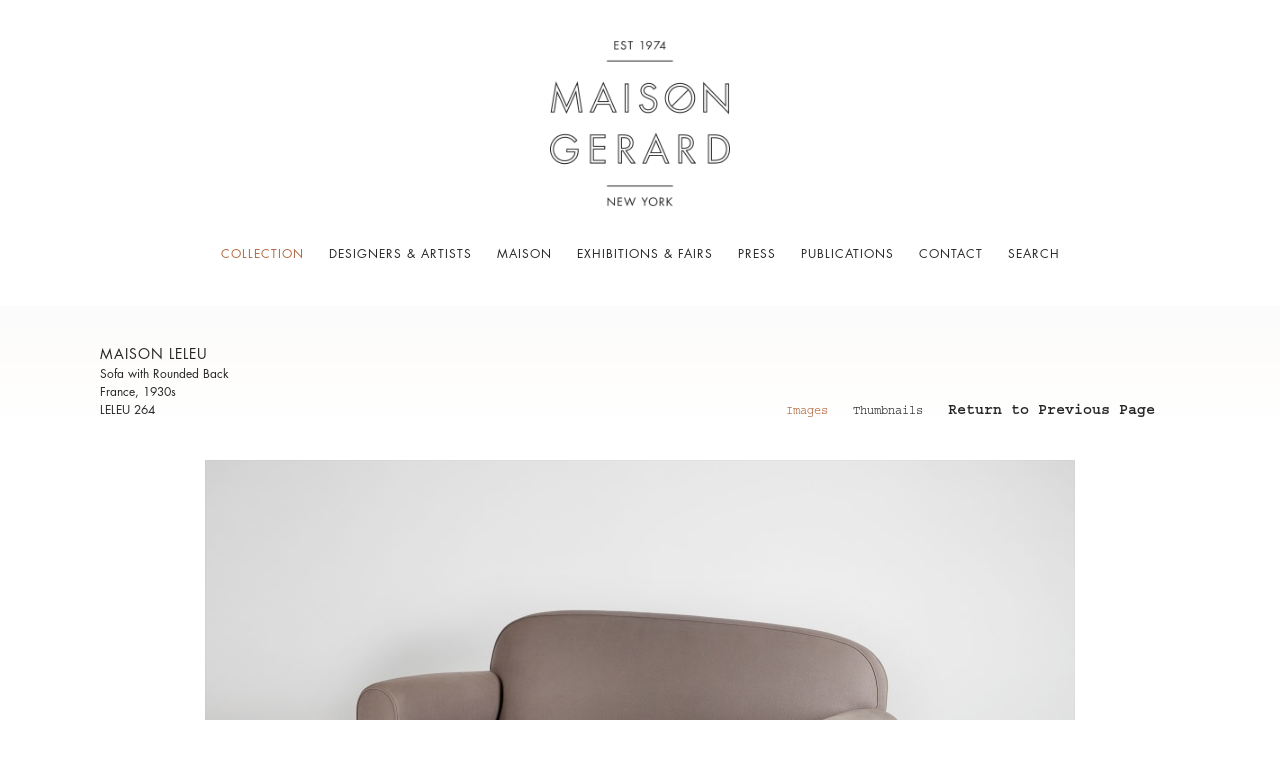

--- FILE ---
content_type: text/html; charset=UTF-8
request_url: https://maisongerard.com/collection/maison-leleu44
body_size: 29488
content:
    <!DOCTYPE html>
    <html lang="en">
    <head>
        <meta charset='utf-8'>
        <meta content='width=device-width, initial-scale=1.0, user-scalable=yes' name='viewport'>

        
        <link rel="stylesheet" href="https://cdnjs.cloudflare.com/ajax/libs/Swiper/4.4.6/css/swiper.min.css"
              integrity="sha256-5l8WteQfd84Jq51ydHtcndbGRvgCVE3D0+s97yV4oms=" crossorigin="anonymous" />

                    <link rel="stylesheet" href="/build/basicCenteredBase.7142231f.css">

                    <script src="/build/runtime.d94b3b43.js"></script><script src="/build/lazyLoadSwiper.36fa3d0c.js"></script>
            <script src="/build/lazyLoadPages.3cc4f77d.js"></script>
        
        
        
        
                        <meta name="description" content="Medium: Beech, upholstery

Dimensions: Height: 29.5” – Width: 63.5” – Depth: 33.5”
 ">



<title>Maison Leleu - Sofa with Rounded Back - Collection - Maison Gerard</title>

    <link rel="shortcut icon" href="https://s3.amazonaws.com/files.collageplatform.com.prod/image_cache/favicon/application/57aa18be87aa2c363caf43ad/1a22c1c276356b8507765ed8af3ad14d.png">


	<meta property="og:description" content="Medium: Beech, upholstery

Dimensions: Height: 29.5” – Width: 63.5” – Depth: 33.5”
 " />

	<meta property="twitter:description" content="Medium: Beech, upholstery

Dimensions: Height: 29.5” – Width: 63.5” – Depth: 33.5”
 " />
<meta name="google-site-verification" content="c8m-htE7HGrU1i90YlNm2VqPGzYp8FmNSfn5MS6hlKw" />
<script> (function(){ var s = document.createElement('script'); var h = document.querySelector('head') || document.body; s.src = 'https://acsbapp.com/apps/app/dist/js/app.js'; s.async = true; s.onload = function(){ acsbJS.init({ statementLink : '', footerHtml : '', hideMobile : false, hideTrigger : false, disableBgProcess : false, language : 'en', position : 'left', leadColor : '#146ff8', triggerColor : '#146ff8', triggerRadius : '50%', triggerPositionX : 'right', triggerPositionY : 'bottom', triggerIcon : 'people', triggerSize : 'medium', triggerOffsetX : 20, triggerOffsetY : 20, mobile : { triggerSize : 'small', triggerPositionX : 'right', triggerPositionY : 'center', triggerOffsetX : 10, triggerOffsetY : 0, triggerRadius : '50%' } }); }; h.appendChild(s); })(); </script>
        
        <link rel="stylesheet" type="text/css" href="/style.5ec565554979c3acc1efbcb40d1d47bd.css"/>


        
        

        <script src="//ajax.googleapis.com/ajax/libs/jquery/1.11.2/jquery.min.js"></script>

        <script src="https://cdnjs.cloudflare.com/ajax/libs/Swiper/4.4.6/js/swiper.min.js"
                integrity="sha256-dl0WVCl8jXMBZfvnMeygnB0+bvqp5wBqqlZ8Wi95lLo=" crossorigin="anonymous"></script>

        <script src="https://cdnjs.cloudflare.com/ajax/libs/justifiedGallery/3.6.5/js/jquery.justifiedGallery.min.js"
                integrity="sha256-rhs3MvT999HOixvXXsaSNWtoiKOfAttIR2dM8QzeVWI=" crossorigin="anonymous"></script>

        <script>window.jQuery || document.write('<script src=\'/build/jquery.8548b367.js\'><\/script>');</script>

                    <script src="/build/jquery.8548b367.js"></script>
            <script src="/build/jquery.nicescroll.min.js.db5e58ee.js"></script>
            <script src="/build/jquery.lazyload.min.js.32226264.js"></script>
            <script src="/build/vendorJS.fffaa30c.js"></script>
        
        <script src="https://cdnjs.cloudflare.com/ajax/libs/jarallax/1.12.4/jarallax.min.js" integrity="sha512-XiIA4eXSY4R7seUKlpZAfPPNz4/2uzQ+ePFfimSk49Rtr/bBngfB6G/sE19ti/tf/pJ2trUbFigKXFZLedm4GQ==" crossorigin="anonymous" referrerpolicy="no-referrer"></script>

                    <script type="text/javascript">
                var langInUrl = false;
                var closeText = "Close";
                var zoomText = "Zoom";
            </script>
        
        <script type="text/javascript">
                        $(document).ready(function () {
                $('body>#supersized, body>#supersized-loader').remove();
            });
            var screens = {
        'images': {
            masterType: 'imagewithdescription',
            configuration: ["enable_thumbnail_view"]
        },
    };
var frontendParams = {
    currentScreen: null,
};


        </script>

                    <script src="/build/headerCompiledJS.3b1cf68a.js"></script>
        
        
        <script src="/build/frontendBase.4818ec01.js"></script>

                    <script type="text/javascript">console.log("second 2");
jQuery('.fitted a').attr("aria-label","PDF link");
		 jQuery('.attachment').attr("aria-label","Download pdf 2");

console.log("end");</script>
        
                    <!-- Global site tag (gtag.js) - Google Analytics -->
<script async src="https://www.googletagmanager.com/gtag/js?id=UA-120119943-1"></script>
<script>
  window.dataLayer = window.dataLayer || [];
  function gtag(){dataLayer.push(arguments);}
  gtag('js', new Date());

  gtag('config', 'UA-120119943-1');
</script>


<script>
	jQuery(document).ready(function() {
	console.log("test header");
		jQuery('.fitted a').attr("aria-label","PDF link");
		 jQuery('.attachment').attr("aria-label","Download pdf 1");

   });
</script>
        
        
                    <script type="text/javascript" src="/scripts.47a41eb1acdb877f3685a24f6f195d7e.js"></script>

                <script src="https://www.recaptcha.net/recaptcha/api.js?render=6LfIL6wZAAAAAPw-ECVAkdIFKn-8ZQe8-N_5kUe8"></script>
    </head>
    <body data-email-protected=""
          data-section-key="objects"
          data-section-id="576222c187aa2c6b20559932"
         class="
            ada-compliance                        s-objects            detail-page            
        ">
                    <a href="#contentWrapper" id="skipToContent">Skip to content</a>
                <input type="hidden" value="" id="email-protected-header"/>
        <input type="hidden" value="" id="email-protected-description"/>
        <input type="hidden" value="First name" id="email-protected-first-name-field-text"/>
        <input type="hidden" value="Last name" id="email-protected-last-name-field-text"/>
        <input type="hidden" value="Email" id="email-protected-email-field-text"/>
        <input type="hidden" value="Subscribe" id="email-protected-subscribe-button-text"/>

                    <header class='main-header
                 fixed'>
                <div class='container'>
                    <a class='logo' href='/'><img itemprop="image" class="alt-standard" alt="Maison Gerard" src="https://s3.amazonaws.com/files.collageplatform.com.prod/application/57aa18be87aa2c363caf43ad/f729d1f5cbb86c01c5414f715c187b34.png" width="180"/></a><nav class='main'><a href="/collection/c/new-acquisitions" class="active">Collection</a><a href="/designers-artists">Designers &amp; Artists</a><a href="/maison">Maison</a><a href="/exhibitions-fairs">Exhibitions &amp; Fairs</a><a href="/press/c/2025">Press</a><a href="/publications">Publications</a><a href="/contact">Contact</a><a href="/search">Search</a></nav><nav class='languages'></nav><div class="mobile-menu-wrapper"><nav class='mobile'><a class="menu" href="#">Menu</a><div class="navlinks"><a href="/collection/c/new-acquisitions" class="active">Collection</a><a href="/designers-artists">Designers &amp; Artists</a><a href="/maison">Maison</a><a href="/exhibitions-fairs">Exhibitions &amp; Fairs</a><a href="/press/c/2025">Press</a><a href="/publications">Publications</a><a href="/contact">Contact</a><a href="/search">Search</a></div></nav></div>
                </div>
            </header>
                <div id="contentWrapper" tabindex="-1" class="contentWrapper">
                        <div class='objects-details'>
    


  
            <section id='images'>
                                            

                        
<div id="multiple-slider-container"><div id="screen-images"><div id="images"><header class='section-header  divider '><div class="container"><div class='item-header'><h1>Maison Leleu</h1><h2>Sofa with Rounded Back</h2><h2 class="subtitle2">France, 1930s</h2><h3 class="inventory">LELEU 264</h3></div><nav class='slider-features '><a class='images ajax active-default                 active'
                   data-target="#slider-container"
                   data-view="slider"
                   data-screen="images"
                   data-urls="/collection/maison-leleu44/images?view=slider"
                   href="/collection/maison-leleu44/images?view=slider"
                                                               
                                            data-lang-en="/collection/maison-leleu44/images?view=slider"
                        
                                   ><span>Images</span></a><a class='ajax link-thumbnails'
                   data-target="#slider-container"
                   data-view="thumbnails"
                   data-screen="images"
                   data-urls="/collection/maison-leleu44/images?view=thumbnails"
                    href="/collection/maison-leleu44/images?view=thumbnails"
                                                                
                                            data-lang-en="/collection/maison-leleu44/images?view=thumbnails"
                        
                ><span>Thumbnails</span></a><a href='/' class="link-back back-link back">Back</a></nav></div></header><div id='slider-container'>
 
                        <div id='screen-images' >
                    
            
                            <div class='container
                    '>
            
                                        <div id='images-container'>
            <div class='
                slider                                 full-slider
                
                                '
                            >

            
                            <div data-screen="images"
     class='fader-items
     
               bx-preload
          '
    >
                                                                                            <div class='slide'>
    <div class="slide-wrapper">
    
                            <figure class="">
                <img
        class='
            enlarge                                    bx-image        '
                                                data-href="/collection/maison-leleu44/images?view=enlarge"
                            data-slide='1'
        data-src='https://img.artlogic.net/w_2020,h_1160,c_limit/exhibit-e/57aa18be87aa2c363caf43ad/87f4698e7009707fc6e8f9a6ba274e5f.jpeg'        data-srcset="https://img.artlogic.net/w_1010,h_580,c_limit/exhibit-e/57aa18be87aa2c363caf43ad/87f4698e7009707fc6e8f9a6ba274e5f.jpeg 1x, https://img.artlogic.net/w_2020,h_1160,c_limit/exhibit-e/57aa18be87aa2c363caf43ad/87f4698e7009707fc6e8f9a6ba274e5f.jpeg 2x"        data-enlarge='https://img.artlogic.net/w_1800,h_1800,c_limit/exhibit-e/57aa18be87aa2c363caf43ad/87f4698e7009707fc6e8f9a6ba274e5f.jpeg'                alt='Jules Leleu sofa'
        tabindex="0"        >
            </figure>
        
        <figcaption>
            
                                                    <div class="links">
                                                                <a class="inquire"
   data-href="/collection/maison-leleu44/images?view=inquire&amp;image=5ffc7b819728d663f20ff7c8&amp;sliderName=images&amp;sliderPosition=1" href="#">
    Inquire
</a>

                                    </div>
                    </figcaption>
            </div>
</div>
                                                                                                <div class='slide'>
    <div class="slide-wrapper">
    
                            <figure class="">
                <img
        class='
            enlarge                                    bx-image        '
                                                data-href="/collection/maison-leleu44/images?view=enlarge"
                            data-slide='2'
        data-src='https://img.artlogic.net/w_2020,h_1160,c_limit/exhibit-e/57aa18be87aa2c363caf43ad/da09da4a6fe85c85e1e5f287f48dc8bf.jpeg'        data-srcset="https://img.artlogic.net/w_1010,h_580,c_limit/exhibit-e/57aa18be87aa2c363caf43ad/da09da4a6fe85c85e1e5f287f48dc8bf.jpeg 1x, https://img.artlogic.net/w_2020,h_1160,c_limit/exhibit-e/57aa18be87aa2c363caf43ad/da09da4a6fe85c85e1e5f287f48dc8bf.jpeg 2x"        data-enlarge='https://img.artlogic.net/w_1800,h_1800,c_limit/exhibit-e/57aa18be87aa2c363caf43ad/da09da4a6fe85c85e1e5f287f48dc8bf.jpeg'                alt='Jules Leleu sofa'
        tabindex="0"        >
            </figure>
        
        <figcaption>
            
                                                    <div class="links">
                                                                <a class="inquire"
   data-href="/collection/maison-leleu44/images?view=inquire&amp;image=5ffc7b7e9728d663f20ff7c5&amp;sliderName=images&amp;sliderPosition=1" href="#">
    Inquire
</a>

                                    </div>
                    </figcaption>
            </div>
</div>
                                                                                                <div class='slide'>
    <div class="slide-wrapper">
    
                            <figure class="">
                <img
        class='
            enlarge                                    bx-image        '
                                                data-href="/collection/maison-leleu44/images?view=enlarge"
                            data-slide='3'
        data-src='https://img.artlogic.net/w_2020,h_1160,c_limit/exhibit-e/57aa18be87aa2c363caf43ad/3b7f0ed056b6db34913c381e49a254c4.jpeg'        data-srcset="https://img.artlogic.net/w_1010,h_580,c_limit/exhibit-e/57aa18be87aa2c363caf43ad/3b7f0ed056b6db34913c381e49a254c4.jpeg 1x, https://img.artlogic.net/w_2020,h_1160,c_limit/exhibit-e/57aa18be87aa2c363caf43ad/3b7f0ed056b6db34913c381e49a254c4.jpeg 2x"        data-enlarge='https://img.artlogic.net/w_1800,h_1800,c_limit/exhibit-e/57aa18be87aa2c363caf43ad/3b7f0ed056b6db34913c381e49a254c4.jpeg'                alt='Jules Leleu sofa'
        tabindex="0"        >
            </figure>
        
        <figcaption>
            
                                                    <div class="links">
                                                                <a class="inquire"
   data-href="/collection/maison-leleu44/images?view=inquire&amp;image=5ffc7b7c8ec68b3452034c33&amp;sliderName=images&amp;sliderPosition=1" href="#">
    Inquire
</a>

                                    </div>
                    </figcaption>
            </div>
</div>
                                                                                                <div class='slide'>
    <div class="slide-wrapper">
    
                            <figure class="">
                <img
        class='
            enlarge                                    bx-image        '
                                                data-href="/collection/maison-leleu44/images?view=enlarge"
                            data-slide='4'
        data-src='https://img.artlogic.net/w_2020,h_1160,c_limit/exhibit-e/57aa18be87aa2c363caf43ad/cc7d122121aaf19ad0abdb73e2e9b470.jpeg'        data-srcset="https://img.artlogic.net/w_1010,h_580,c_limit/exhibit-e/57aa18be87aa2c363caf43ad/cc7d122121aaf19ad0abdb73e2e9b470.jpeg 1x, https://img.artlogic.net/w_2020,h_1160,c_limit/exhibit-e/57aa18be87aa2c363caf43ad/cc7d122121aaf19ad0abdb73e2e9b470.jpeg 2x"        data-enlarge='https://img.artlogic.net/w_1800,h_1800,c_limit/exhibit-e/57aa18be87aa2c363caf43ad/cc7d122121aaf19ad0abdb73e2e9b470.jpeg'                alt='Jules Leleu sofa'
        tabindex="0"        >
            </figure>
        
        <figcaption>
            
                                                    <div class="links">
                                                                <a class="inquire"
   data-href="/collection/maison-leleu44/images?view=inquire&amp;image=5ffc7b7a8ec68b3452034c30&amp;sliderName=images&amp;sliderPosition=1" href="#">
    Inquire
</a>

                                    </div>
                    </figcaption>
            </div>
</div>
                                                                                                <div class='slide'>
    <div class="slide-wrapper">
    
                            <figure class="">
                <img
        class='
            enlarge                                    bx-image        '
                                                data-href="/collection/maison-leleu44/images?view=enlarge"
                            data-slide='5'
        data-src='https://img.artlogic.net/w_2020,h_1160,c_limit/exhibit-e/57aa18be87aa2c363caf43ad/613016b7330c572fc02a6e83b2ad24e8.jpeg'        data-srcset="https://img.artlogic.net/w_1010,h_580,c_limit/exhibit-e/57aa18be87aa2c363caf43ad/613016b7330c572fc02a6e83b2ad24e8.jpeg 1x, https://img.artlogic.net/w_2020,h_1160,c_limit/exhibit-e/57aa18be87aa2c363caf43ad/613016b7330c572fc02a6e83b2ad24e8.jpeg 2x"        data-enlarge='https://img.artlogic.net/w_1800,h_1800,c_limit/exhibit-e/57aa18be87aa2c363caf43ad/613016b7330c572fc02a6e83b2ad24e8.jpeg'                alt='Jules Leleu sofa'
        tabindex="0"        >
            </figure>
        
        <figcaption>
            
                                                    <div class="links">
                                                                <a class="inquire"
   data-href="/collection/maison-leleu44/images?view=inquire&amp;image=5ffc7b778ec68b3452034c2d&amp;sliderName=images&amp;sliderPosition=1" href="#">
    Inquire
</a>

                                    </div>
                    </figcaption>
            </div>
</div>
                                                                                                <div class='slide'>
    <div class="slide-wrapper">
    
                            <figure class="">
                <img
        class='
            enlarge                                    bx-image        '
                                                data-href="/collection/maison-leleu44/images?view=enlarge"
                            data-slide='6'
        data-src='https://img.artlogic.net/w_2020,h_1160,c_limit/exhibit-e/57aa18be87aa2c363caf43ad/5463323ac47d3ed2b182911e6c7ace44.jpeg'        data-srcset="https://img.artlogic.net/w_1010,h_580,c_limit/exhibit-e/57aa18be87aa2c363caf43ad/5463323ac47d3ed2b182911e6c7ace44.jpeg 1x, https://img.artlogic.net/w_2020,h_1160,c_limit/exhibit-e/57aa18be87aa2c363caf43ad/5463323ac47d3ed2b182911e6c7ace44.jpeg 2x"        data-enlarge='https://img.artlogic.net/w_1800,h_1800,c_limit/exhibit-e/57aa18be87aa2c363caf43ad/5463323ac47d3ed2b182911e6c7ace44.jpeg'                alt='Jules Leleu sofa'
        tabindex="0"        >
            </figure>
        
        <figcaption>
            
                                                    <div class="links">
                                                                <a class="inquire"
   data-href="/collection/maison-leleu44/images?view=inquire&amp;image=5ffc7b748ec68b3452034c29&amp;sliderName=images&amp;sliderPosition=1" href="#">
    Inquire
</a>

                                    </div>
                    </figcaption>
            </div>
</div>
                </div>
            
                        </div>
            </div>
                    </div>
        
                </div>
    
        </div>
</div>
</div>
</div>



                                    </section>
                    <section id='description'>
                            <div id='screen-description'><header class="section-header divider
                    
                                                            "><div class="container"><h4>Description</h4></div></header><div class='container'><div class='text-two-columns'><div class='content paragraph-styling'><div class="left"><p>Medium: Beech, upholstery</p><p>Dimensions: Height: 29.5&rdquo; &ndash; Width: 63.5&rdquo; &ndash; Depth: 33.5&rdquo;<br />
&nbsp;</p></div><div class="right"><p>A lush, upholstered sofa with rounded arms, back, and feet. These last, executed in French polished beech, serve as a charming, subtle accent.</p><p><span style="letter-spacing: 0.24px;">For an illustration of a similar model, see Mobilier et Décoration, no. 5. 1946</span></p><p>Numbered: P25137</p><p>A 1930s design was reused for the making of this sofa in 1957 for the Villa M&eacute;dy Roc in Cap d&rsquo;Antibes (South of France), for which Maison Leleu was chosen to provide new furniture, lighting, and carpets. This was one of their most significant post-war commissions.</p><p>&nbsp;</p><p>&nbsp;</p></div></div></div></div></div>
                    </section>
                    <section id='associations'>
                                        <div class='associations fixed-font'>
                                                                <div id="related-artists">
                        <div id='artists' class="associations centered">
                                                                                                                                                                                        <div class="associations">
    
        
        
                                                                    
                    
<div id="artists-grid" class='grid-container custom-grid-container custom-grid'>
            





<header class="section-header divider
                    custom-grid
                                                            "><div class="container"><h4>Designers &amp; Artists</h4></div></header>
    
    <div id="" class='container fixed-font custom-grid'><div class='entry'>
                                                                        <a href='/designers-artists/maison-leleu'>
                                                                <div class="placeholder">
                        <div class="image">
                                                            <img itemprop="image"  loading="lazy" alt='Maison Leleu'
                                     data-src='https://img.artlogic.net/w_500,h_360,c_lfill/exhibit-e/57aa18be87aa2c363caf43ad/1c527240c3f090211ab02f968f6c3b1f.jpeg' srcset="https://img.artlogic.net/w_250,h_180,c_lfill/exhibit-e/57aa18be87aa2c363caf43ad/1c527240c3f090211ab02f968f6c3b1f.jpeg 1x, https://img.artlogic.net/w_500,h_360,c_lfill/exhibit-e/57aa18be87aa2c363caf43ad/1c527240c3f090211ab02f968f6c3b1f.jpeg 2x"
                                     class="rollover-image-out loadLazyImages">
                                                                                    </div>
                    </div>
                                                                                                                                                                                                                                                                                                                        <div class="titles" data-categories="Vintage">
                    <div class="title">Maison Leleu</div>

                    
                                                                                                                                                                                                    </div>
                                                                                                                                                                                                                </a>                                                            </div></div>
</div>
    


</div>
                        </div>
                    </div>
                                                                                <div id="related-exhibitions">
                        <div id='exhibitions' class="associations centered">
                                                                                                                                                                                        <div class="associations ">

    
        
        
                                                                    
                    
<div id="exhibitions-grid" class='grid-container custom-grid-container custom-grid'>
            





<header class="section-header divider
                    custom-grid
                                                            "><div class="container"><h4>Exhibitions &amp; Fairs</h4></div></header>
    
    <div id="" class='container fixed-font custom-grid'><div class='entry'>
                                                                        <a href='/exhibitions-fairs/the-winter-show3'>
                                                                <div class="placeholder">
                        <div class="image">
                                                            <img itemprop="image"  loading="lazy" alt='Normandie Panels'
                                     data-src='https://img.artlogic.net/w_500,h_360,c_lfill/exhibit-e/57aa18be87aa2c363caf43ad/651dcbb6325ef92086674738208cb801.jpeg' srcset="https://img.artlogic.net/w_250,h_180,c_lfill/exhibit-e/57aa18be87aa2c363caf43ad/651dcbb6325ef92086674738208cb801.jpeg 1x, https://img.artlogic.net/w_500,h_360,c_lfill/exhibit-e/57aa18be87aa2c363caf43ad/651dcbb6325ef92086674738208cb801.jpeg 2x"
                                     class="rollover-image-out loadLazyImages">
                                                                                    </div>
                    </div>
                                                                                                                                                                                                                                                                                                                        <div class="titles" data-categories="Fairs">
                    <div class="title">The Winter Show</div>

                    
                                            <span class="subtitle"></span>
                                                                                                                            <span class="date">
                                January 22 – 31, 2021
                            </span>
                                                                                                                                                                                                                                                                                                                                                                            </div>
                                                                                                                                                                                                                </a>                                                                                        </div></div>
</div>
    

</div>
                        </div>
                    </div>
                                    </div>
    
                    </section>
        

</div>
                    </div>
        
<footer class="divider show4col full-width-divider"><div class="container clearfix"><div class='divider'></div><div class='footer-cols'><div class="footer-col1"><p><a href="https://www.google.com/maps/place/43+E+10th+St,+New+York,+NY+10003/@40.732365,-73.992383,16z/data=!4m5!3m4!1s0x89c259999ad36273:0x110a8be846e0c968!8m2!3d40.732349!4d-73.992392?hl=en">43&nbsp;East 10th Street<br />
New York, NY 10003</a><br />
&nbsp;</p><p><br />
Mon-Fri, 10am-6pm</p></div><div class="footer-col2"><p><a href="https://www.google.com/maps/place/53+E+10th+St,+New+York,+NY+10003/@40.7323056,-73.9945306,17z/data=!3m1!4b1!4m6!3m5!1s0x89c25999833d4d3d:0xb6e5a493171c7ac4!8m2!3d40.7323056!4d-73.9919557!16s%2Fg%2F11bw4b2pv1?entry=ttu&amp;g_ep=EgoyMDI0MTEwNi4wIKXMDSoASAFQAw%3D%3D">53 East 10th Street<br />
New York, NY 10003</a><br />
&nbsp;</p><p><br />
Mon-Fri, 10am-6pm</p></div></div><div class="footer-social"><a href="https://www.instagram.com/maisongerard/" target="_blank"><img itemprop="image" src="https://img.artlogic.net/w_200,h_50,c_limit/exhibit-e/57aa18be87aa2c363caf43ad/4d31579e101f33968c45c5c2357dc396.jpeg" alt="Instagram"/></a><a href="https://www.facebook.com/MaisonGerardNY" target="_blank"><img itemprop="image" src="https://img.artlogic.net/w_200,h_50,c_limit/exhibit-e/57aa18be87aa2c363caf43ad/7dce434e5a2761f391afa3a154c5827c.png" alt="Facebook"/></a><a href="https://www.artsy.net/maison-gerard" target="_blank"><img itemprop="image" src="https://img.artlogic.net/w_200,h_50,c_limit/exhibit-e/57aa18be87aa2c363caf43ad/07128b1b16ff39381a8e5842097321ae.png" alt="Artsy"/></a><a href="https://www.1stdibs.com/dealers/maison-gerard/" target="_blank"><img itemprop="image" src="https://img.artlogic.net/w_200,h_50,c_limit/exhibit-e/57aa18be87aa2c363caf43ad/c99d82039aa41bebd1e09f5611250580.png" alt="1stdibs"/></a><a href="https://ennouncement.exhibit-e.com/h/y/1D6570924CEB1ACD" target="_blank"> Sign up for our Mailing List</a></div><span><a href="/site-index" class="footer-siteindex">Site Index</a></span></div></footer>
            <a id="backToTop" href="#top" >Back To Top</a>
            </body>
    </html>


--- FILE ---
content_type: text/css; charset=UTF-8
request_url: https://maisongerard.com/style.5ec565554979c3acc1efbcb40d1d47bd.css
body_size: 61245
content:


                        

    

    


.custom-grid .entry {
    width: 23.148148148148%;
    margin-right: 2.4691358024691%;
    margin-bottom: 60px;
    display: inline-block;
    vertical-align: top;
}


.custom-grid .entry:nth-child(4n+4) {
    margin-right: 0;
} 

.custom-grid .entry .placeholder {
    padding-top: 72%;
    background: inherit;
}

.custom-grid .entry .placeholder .image img {
    max-height: 100%;
    max-width: 100%;
        padding: 0;
        position: absolute;
    top: auto;
    right: auto;
    bottom: 0;
    left: 0;    
    
}


                                                                                                            



    


.custom-grid-press .entry {
    width: 18.518518518519%;
    margin-right: 62.962962962963%;
    margin-bottom: 60px;
    display: inline-block;
    vertical-align: top;
}


.custom-grid-press .entry:nth-child(2n+2) {
    margin-right: 0;
} 

.custom-grid-press .entry .placeholder {
    padding-top: 100%;
    background: inherit;
}

.custom-grid-press .entry .placeholder .image img {
    max-height: 100%;
    max-width: 100%;
        padding: 0;
        position: absolute;
    top: auto;
    right: auto;
    bottom: 0;
    left: 0;    
    
}


                                        



    


.detail-page .custom-grid-press .entry {
    width: 18.518518518519%;
    margin-right: 62.962962962963%;
    margin-bottom: 60px;
    display: inline-block;
    vertical-align: top;
}


.detail-page .custom-grid-press .entry:nth-child(2n+2) {
    margin-right: 0;
} 

.detail-page .custom-grid-press .entry .placeholder {
    padding-top: 100%;
    background: inherit;
}

.detail-page .custom-grid-press .entry .placeholder .image img {
    max-height: 100%;
    max-width: 100%;
        padding: 0;
        position: absolute;
    top: auto;
    right: auto;
    bottom: 0;
    left: 0;    
    
}


                                                



    


.custom-grid-publications .entry {
    width: 23.148148148148%;
    margin-right: 2.4691358024691%;
    margin-bottom: 60px;
    display: inline-block;
    vertical-align: top;
}


.custom-grid-publications .entry:nth-child(4n+4) {
    margin-right: 0;
} 

.custom-grid-publications .entry .placeholder {
    padding-top: 100%;
    background: none;
}

.custom-grid-publications .entry .placeholder .image img {
    max-height: 100%;
    max-width: 100%;
        padding: 0;
        position: absolute;
    top: auto;
    right: auto;
    bottom: 0;
    left: 0;    
    
}


                                                                                                                                                                                                                    

    
    
    

@media all and (max-width: 768px) {

.custom-grid .entry {
    width: 30.864197530864%;
    margin-right: 3.7037037037037%;
    margin-bottom: 60px;
    display: inline-block;
    vertical-align: top;
}

        .custom-grid .entry:nth-child(4n+4){
        margin-right: 3.7037037037037%;
    }
        .custom-grid .entry:nth-child(3n+3){
        margin-right: 3.7037037037037%;
    }
        .custom-grid .entry:nth-child(2n+2){
        margin-right: 3.7037037037037%;
    }
        .custom-grid .entry:nth-child(2n+2){
        margin-right: 3.7037037037037%;
    }
        

.custom-grid .entry:nth-child(3n+3) {
    margin-right: 0;
} 

.custom-grid .entry .placeholder {
    padding-top: 72%;
    background: inherit;
}

.custom-grid .entry .placeholder .image img {
    max-height: 100%;
    max-width: 100%;
        padding: 0;
        position: absolute;
    top: auto;
    right: auto;
    bottom: 0;
    left: 0;    
    
}

}

                                                                                                            


    
    

@media all and (max-width: 768px) {

.custom-grid-press .entry {
    width: 18.518518518519%;
    margin-right: 62.962962962963%;
    margin-bottom: 60px;
    display: inline-block;
    vertical-align: top;
}

        .custom-grid-press .entry:nth-child(2n+2){
        margin-right: 62.962962962963%;
    }
        .custom-grid-press .entry:nth-child(2n+2){
        margin-right: 62.962962962963%;
    }
        .custom-grid-press .entry:nth-child(1n+1){
        margin-right: 62.962962962963%;
    }
        .custom-grid-press .entry:nth-child(1n+1){
        margin-right: 62.962962962963%;
    }
        

.custom-grid-press .entry:nth-child(2n+2) {
    margin-right: 0;
} 

.custom-grid-press .entry .placeholder {
    padding-top: 100%;
    background: inherit;
}

.custom-grid-press .entry .placeholder .image img {
    max-height: 100%;
    max-width: 100%;
        padding: 0;
        position: absolute;
    top: auto;
    right: auto;
    bottom: 0;
    left: 0;    
    
}

}

                                        


    
    

@media all and (max-width: 768px) {

.detail-page .custom-grid-press .entry {
    width: 18.518518518519%;
    margin-right: 62.962962962963%;
    margin-bottom: 60px;
    display: inline-block;
    vertical-align: top;
}

        .detail-page .custom-grid-press .entry:nth-child(2n+2){
        margin-right: 62.962962962963%;
    }
        .detail-page .custom-grid-press .entry:nth-child(2n+2){
        margin-right: 62.962962962963%;
    }
        .detail-page .custom-grid-press .entry:nth-child(1n+1){
        margin-right: 62.962962962963%;
    }
        .detail-page .custom-grid-press .entry:nth-child(1n+1){
        margin-right: 62.962962962963%;
    }
        

.detail-page .custom-grid-press .entry:nth-child(2n+2) {
    margin-right: 0;
} 

.detail-page .custom-grid-press .entry .placeholder {
    padding-top: 100%;
    background: inherit;
}

.detail-page .custom-grid-press .entry .placeholder .image img {
    max-height: 100%;
    max-width: 100%;
        padding: 0;
        position: absolute;
    top: auto;
    right: auto;
    bottom: 0;
    left: 0;    
    
}

}

                                                


    
    

@media all and (max-width: 768px) {

.custom-grid-publications .entry {
    width: 23.148148148148%;
    margin-right: 2.4691358024691%;
    margin-bottom: 60px;
    display: inline-block;
    vertical-align: top;
}

        .custom-grid-publications .entry:nth-child(4n+4){
        margin-right: 2.4691358024691%;
    }
        .custom-grid-publications .entry:nth-child(4n+4){
        margin-right: 2.4691358024691%;
    }
        .custom-grid-publications .entry:nth-child(2n+2){
        margin-right: 2.4691358024691%;
    }
        .custom-grid-publications .entry:nth-child(2n+2){
        margin-right: 2.4691358024691%;
    }
        

.custom-grid-publications .entry:nth-child(4n+4) {
    margin-right: 0;
} 

.custom-grid-publications .entry .placeholder {
    padding-top: 100%;
    background: none;
}

.custom-grid-publications .entry .placeholder .image img {
    max-height: 100%;
    max-width: 100%;
        padding: 0;
        position: absolute;
    top: auto;
    right: auto;
    bottom: 0;
    left: 0;    
    
}

}

                                                                                                                                                                                                                    

    
    
    

@media all and (max-width: 600px) {

.custom-grid .entry {
    width: 46.296296296296%;
    margin-right: 7.4074074074074%;
    margin-bottom: 60px;
    display: inline-block;
    vertical-align: top;
}

        .custom-grid .entry:nth-child(4n+4){
        margin-right: 7.4074074074074%;
    }
        .custom-grid .entry:nth-child(3n+3){
        margin-right: 7.4074074074074%;
    }
        .custom-grid .entry:nth-child(2n+2){
        margin-right: 7.4074074074074%;
    }
        .custom-grid .entry:nth-child(2n+2){
        margin-right: 7.4074074074074%;
    }
        

.custom-grid .entry:nth-child(2n+2) {
    margin-right: 0;
} 

.custom-grid .entry .placeholder {
    padding-top: 72%;
    background: inherit;
}

.custom-grid .entry .placeholder .image img {
    max-height: 100%;
    max-width: 100%;
        padding: 0;
        position: absolute;
    top: auto;
    right: auto;
    bottom: 0;
    left: 0;    
    
}

}

                                                                                                            


    
        

@media all and (max-width: 600px) {

.custom-grid-press .entry {
    width: 100%;
    margin-right: 0%;
    margin-bottom: 60px;
    display: inline-block;
    vertical-align: top;
}

        .custom-grid-press .entry:nth-child(2n+2){
        margin-right: 0%;
    }
        .custom-grid-press .entry:nth-child(2n+2){
        margin-right: 0%;
    }
        .custom-grid-press .entry:nth-child(1n+1){
        margin-right: 0%;
    }
        .custom-grid-press .entry:nth-child(1n+1){
        margin-right: 0%;
    }
        

.custom-grid-press .entry:nth-child(1n+1) {
    margin-right: 0;
} 

.custom-grid-press .entry .placeholder {
    padding-top: 100%;
    background: inherit;
}

.custom-grid-press .entry .placeholder .image img {
    max-height: 100%;
    max-width: 100%;
        padding: 0;
        position: absolute;
    top: auto;
    right: auto;
    bottom: 0;
    left: 0;    
    
}

}

                                        


    
        

@media all and (max-width: 600px) {

.detail-page .custom-grid-press .entry {
    width: 100%;
    margin-right: 0%;
    margin-bottom: 60px;
    display: inline-block;
    vertical-align: top;
}

        .detail-page .custom-grid-press .entry:nth-child(2n+2){
        margin-right: 0%;
    }
        .detail-page .custom-grid-press .entry:nth-child(2n+2){
        margin-right: 0%;
    }
        .detail-page .custom-grid-press .entry:nth-child(1n+1){
        margin-right: 0%;
    }
        .detail-page .custom-grid-press .entry:nth-child(1n+1){
        margin-right: 0%;
    }
        

.detail-page .custom-grid-press .entry:nth-child(1n+1) {
    margin-right: 0;
} 

.detail-page .custom-grid-press .entry .placeholder {
    padding-top: 100%;
    background: inherit;
}

.detail-page .custom-grid-press .entry .placeholder .image img {
    max-height: 100%;
    max-width: 100%;
        padding: 0;
        position: absolute;
    top: auto;
    right: auto;
    bottom: 0;
    left: 0;    
    
}

}

                                                


    
    

@media all and (max-width: 600px) {

.custom-grid-publications .entry {
    width: 46.296296296296%;
    margin-right: 7.4074074074074%;
    margin-bottom: 60px;
    display: inline-block;
    vertical-align: top;
}

        .custom-grid-publications .entry:nth-child(4n+4){
        margin-right: 7.4074074074074%;
    }
        .custom-grid-publications .entry:nth-child(4n+4){
        margin-right: 7.4074074074074%;
    }
        .custom-grid-publications .entry:nth-child(2n+2){
        margin-right: 7.4074074074074%;
    }
        .custom-grid-publications .entry:nth-child(2n+2){
        margin-right: 7.4074074074074%;
    }
        

.custom-grid-publications .entry:nth-child(2n+2) {
    margin-right: 0;
} 

.custom-grid-publications .entry .placeholder {
    padding-top: 100%;
    background: none;
}

.custom-grid-publications .entry .placeholder .image img {
    max-height: 100%;
    max-width: 100%;
        padding: 0;
        position: absolute;
    top: auto;
    right: auto;
    bottom: 0;
    left: 0;    
    
}

}

                                                                                                                                                                                                                    

    
    
    

@media all and (max-width: 400px) {

.custom-grid .entry {
    width: 46.296296296296%;
    margin-right: 7.4074074074074%;
    margin-bottom: 60px;
    display: inline-block;
    vertical-align: top;
}

        .custom-grid .entry:nth-child(4n+4){
        margin-right: 7.4074074074074%;
    }
        .custom-grid .entry:nth-child(3n+3){
        margin-right: 7.4074074074074%;
    }
        .custom-grid .entry:nth-child(2n+2){
        margin-right: 7.4074074074074%;
    }
        .custom-grid .entry:nth-child(2n+2){
        margin-right: 7.4074074074074%;
    }
        

.custom-grid .entry:nth-child(2n+2) {
    margin-right: 0;
} 

.custom-grid .entry .placeholder {
    padding-top: 72%;
    background: inherit;
}

.custom-grid .entry .placeholder .image img {
    max-height: 100%;
    max-width: 100%;
        padding: 0;
        position: absolute;
    top: auto;
    right: auto;
    bottom: 0;
    left: 0;    
    
}

}

                                                                                                            


    
        

@media all and (max-width: 400px) {

.custom-grid-press .entry {
    width: 100%;
    margin-right: 0%;
    margin-bottom: 60px;
    display: inline-block;
    vertical-align: top;
}

        .custom-grid-press .entry:nth-child(2n+2){
        margin-right: 0%;
    }
        .custom-grid-press .entry:nth-child(2n+2){
        margin-right: 0%;
    }
        .custom-grid-press .entry:nth-child(1n+1){
        margin-right: 0%;
    }
        .custom-grid-press .entry:nth-child(1n+1){
        margin-right: 0%;
    }
        

.custom-grid-press .entry:nth-child(1n+1) {
    margin-right: 0;
} 

.custom-grid-press .entry .placeholder {
    padding-top: 100%;
    background: inherit;
}

.custom-grid-press .entry .placeholder .image img {
    max-height: 100%;
    max-width: 100%;
        padding: 0;
        position: absolute;
    top: auto;
    right: auto;
    bottom: 0;
    left: 0;    
    
}

}

                                        


    
        

@media all and (max-width: 400px) {

.detail-page .custom-grid-press .entry {
    width: 100%;
    margin-right: 0%;
    margin-bottom: 60px;
    display: inline-block;
    vertical-align: top;
}

        .detail-page .custom-grid-press .entry:nth-child(2n+2){
        margin-right: 0%;
    }
        .detail-page .custom-grid-press .entry:nth-child(2n+2){
        margin-right: 0%;
    }
        .detail-page .custom-grid-press .entry:nth-child(1n+1){
        margin-right: 0%;
    }
        .detail-page .custom-grid-press .entry:nth-child(1n+1){
        margin-right: 0%;
    }
        

.detail-page .custom-grid-press .entry:nth-child(1n+1) {
    margin-right: 0;
} 

.detail-page .custom-grid-press .entry .placeholder {
    padding-top: 100%;
    background: inherit;
}

.detail-page .custom-grid-press .entry .placeholder .image img {
    max-height: 100%;
    max-width: 100%;
        padding: 0;
        position: absolute;
    top: auto;
    right: auto;
    bottom: 0;
    left: 0;    
    
}

}

                                                


    
    

@media all and (max-width: 400px) {

.custom-grid-publications .entry {
    width: 46.296296296296%;
    margin-right: 7.4074074074074%;
    margin-bottom: 60px;
    display: inline-block;
    vertical-align: top;
}

        .custom-grid-publications .entry:nth-child(4n+4){
        margin-right: 7.4074074074074%;
    }
        .custom-grid-publications .entry:nth-child(4n+4){
        margin-right: 7.4074074074074%;
    }
        .custom-grid-publications .entry:nth-child(2n+2){
        margin-right: 7.4074074074074%;
    }
        .custom-grid-publications .entry:nth-child(2n+2){
        margin-right: 7.4074074074074%;
    }
        

.custom-grid-publications .entry:nth-child(2n+2) {
    margin-right: 0;
} 

.custom-grid-publications .entry .placeholder {
    padding-top: 100%;
    background: none;
}

.custom-grid-publications .entry .placeholder .image img {
    max-height: 100%;
    max-width: 100%;
        padding: 0;
        position: absolute;
    top: auto;
    right: auto;
    bottom: 0;
    left: 0;    
    
}

}

                                                                                                                                                                                                    
body { background: #ffffff; color: #252525; font-size: 13px; line-height: normal; }
#overlay, footer { background: #ffffff; }
#overlay .close { font-size: 13px; color: #252525; }
.screen-nav a, .slider-features a, .section-header a, .private nav a { color: #252525; font-size: 12px; letter-spacing: 0px; }
.main-header nav.homepage a:hover, .main-header nav.homepage a.active, #slidecaption a:hover *, a:hover, a:hover *, .grid .entry a:hover span, .private-login input[type="submit"]:hover, .entry a:hover .placeholder, .entry a:hover .thumb, #overlay .close:hover, .main-header nav a:hover, .main-header nav a.active, .screen-nav a.active, .screen-nav a:hover, .screen-nav a:hover *, .slider-features a.active, .slider-features a:hover, .slider-features a:hover *, .section-header a:hover, .section-header a:hover *, .section-header a.active { color: #b26840 !important; }
section header, .divider, .news .entry { border-color: #252525; }
.main-header nav a, .homepage .caption h1 { color: #252525; font-size: 12px; letter-spacing: 1px; text-transform: uppercase; }
a, .private-login input[type="submit"], .main-header nav.homepage a, #slidecaption a *, .entry .placeholder, .entry .thumb, .list.text-only.entries.fixed-font a .summary, .news .list h1 { color: #252525; }
h2, .entries .subtitle, .grid .subtitle, .grid .titles .subtitle, .homepage .caption h2, h3, .entries .date, .grid .date, .grid .titles .date, .homepage .caption h3 { font-size: 12px; line-height: normal; letter-spacing: 0px; color: #252525; }
h1, h1.sectionname, .entries .titles, .entries .title, .grid .titles, .grid .title, h4, .sectionname { font-size: 12px; line-height: normal; letter-spacing: 1px; color: #252525; text-transform: uppercase; }
.paragraph-styling p { margin-bottom: 1em; }
.list.text-only.entries.fixed-font .date { font-size: 13px; }
.medium h1, .small h1, .medium h2, .small h2, .medium h3, .small h3, .entries.fixed-font .title, .entries.fixed-font .titles, .entries.fixed-font .subtitle, .entries.fixed-font  .date, .entries.fixed-font .titles .subtitle, .entries.fixed-font .titles .date, .fixed-font .entries .date, .grid.fixed-font .title, .grid.fixed-font .titles, .grid.fixed-font .subtitle, .grid.fixed-font  .date, .grid.fixed-font .titles .subtitle, .grid.fixed-font .titles .date, .fixed-font .grid .date, .links a, .fixed-font .entry h1, .fixed-font .entry h2, .fixed-font .entry h3 { font-size: 12px; line-height: normal; }
.large-images h2, .news .entry h2, .large-images h3, .news .entry h3, p { line-height: normal; }
.news h1, .press-thumbs .entry .title { text-transform: uppercase; }

/* -------------------------------------------------------------------------- */
/* menu animation */
.contentWrapper {
    min-height: calc(100% - 100px) !important;
}

body.main-header-custom .search.form {
     top: 159px; 
     transition: top .3s;
}

body.main-header-custom {
    padding-top: 0 !important;
}

#contentWrapper {
    margin-top: 0 !important;
    padding-top: 306px !important;
    transition: padding-top .3s;
}

.main-header-custom #contentWrapper {
    margin-top: 0 !important;
    padding-top: 200px !important;
    transition: padding-top .3s;
}

.main-header {
    position: absolute !important;
    top: 0;
    left: 0;
    right: 0;
} 

.main-header .logo {
    display: inline-block !important;
    width: 180px;
    transition: width .3s;
}

.main-header-custom .main-header .logo {
    display: inline-block !important;
    width: 120px;
    transition: width .3s;
    min-height: 112px;
}

.main-header-custom .main-header .logo:hover {
    width: 120px;
    height: auto;
}

.main-header-custom .main-header {
    padding: 10px 0px 15px !important;
    position: fixed !important;
    box-shadow: initial; 
    background-color: rgb(255, 255, 255);
    top: 0;
    left: 0;
    right: 0;
}
.main-header-custom .container .main {
    padding-top: 0 !important;
}

@media all and (max-width:480px) {
    .main-header, .main-header-custom .main-header {
        position: relative !important;
        padding: 40px 0px 55px !important;
    }
    
    .main-header .logo {
        width: 180px !important;
    }
    
    #contentWrapper, .main-header-custom #contentWrapper {
        padding-top: 0 !important;
    }
}

/* menu animation */

/*CLIENT REQUEST: REMOVE 'STAFF' FROM CONTACT PAGE*/

div#contact1-grid .section-header h1 {
    display: none;
}

/* --------------------------------------------------------- */
/* SITE INDEX */
a.footer-siteindex {
    display: block;
    color: #f4eee2;
    font-size: 10px;
    margin-top: 15px;
}
.adaa {
    margin-top: 0px;
    display: block;
    width: 75%;
    font-size: 10px;
}
.adaa a {
    color:#f4eee2 !important;
}
.slider {
    padding-bottom: 60px;
}

footer div.container {
    padding: 0 20px;
}



/* --------------------------------------------------------- */
/* ANIMATE TOP MAIN NAV */
/*.main-header {*/
/*    position: relative !important;*/
/*    transition: padding .5s;*/
/*}*/

/*.main-header.main-header-custom {*/
/*    position: fixed !important;*/
/*    padding: 15px 0 20px 0;*/
/*}*/

/*.main-header-custom nav.main{*/
/*    padding-top: 0 !important;*/
/*}*/

/*.main-header.main-header-custom a.logo {*/
/*    display: none;*/
/*}*/








/* --------------------------------------------------------- */
/*Make Spinner centered*/

.overlay {
    display: none;
}

.overlay img {
    position: absolute;
    left: 50%;
    transform: translate(-50%, 0);
}


/* --------------------------------------------------------- */
/* BACK BUTTON */
a.link-back.back-link.back {
    font-family: 'Courier-Bold' !important;
    font-size: 15px !important;
    line-height: 0.9 !important;
}

/*a.link-back.back-link.back{*/
/*    font-size:0px !important;*/
/*    line-height: 0 !important; */
/*}*/

/*a.link-back.back-link.back:after {*/
/*  content: "Return to Previous Page";*/
/*  text-indent: 0;*/
/*  display: block;*/
/*  font-family: 'Courier-Bold' !important;*/
/*    font-size: 14px !important;*/
/*    line-height: 0.5 !important;*/
/*}*/







.credit {
    font-family: Arial,Helvetica,Sans-serif;
    font-size: 9px;
    margin-top: 25px;
    text-transform: none;
}
.credit a { color: #fff !important;}
/* --------------------------------------------------------- */
/* GRID LINES */
/** {box-shadow: inset 0 0 0 1px #808080;}     */
/** {outline-color:#808080; outline-width:1px; outline-style:solid; outline-offset:-1px;}*/

/*#supersized img{*/
/*    top:0 !important;*/
/*}*/

.logo img{
    filter: none; 
    -webkit-filter: blur(0px); 
    -moz-filter: blur(0px); 
    -ms-filter: blur(0px);
    filter:progid:DXImageTransform.Microsoft.Blur(PixelRadius='0');
}




/* --------------------------------------------------------- */
/* GENERAL MISC */

body { font-family: 'Futura-Book';}
.lightOnDarkText {-webkit-font-smoothing: antialiased; -moz-osx-font-smoothing: grayscale;}
.forceDefaultOSX{-webkit-font-smoothing: subpixel-antialiased;}
::selection {color:#ffffff;background:#b26840;}
::-moz-selection {color:#ffffff;background:#252525;}


/*HOVER STATES*/
a.active { color:#b26840 !important; }
a:hover { color:#b26840 !important; }
a:hover h1, a:hover .title { color:#b26840 !important;}
.logo:hover {content: url(https://s3.amazonaws.com/files.collageplatform.com.prod/application/57aa18be87aa2c363caf43ad/logo_orange.png); width: 180px; height: 167px; }
/*.logo:hover {opacity:.7; width: 15px;}*/


/* FONTS */
@font-face {font-family: 'Courier-Regular'; src: url('https://s3.amazonaws.com/files.collageplatform.com.prod/application/57aa18be87aa2c363caf43ad/CourierStd.otf');}
@font-face {font-family: 'Courier-Bold'; src: url('https://s3.amazonaws.com/files.collageplatform.com.prod/application/57aa18be87aa2c363caf43ad/CourierStd-Bold.otf');}
@font-face {font-family: 'Courier-Italic'; src: url('https://s3.amazonaws.com/files.collageplatform.com.prod/application/57aa18be87aa2c363caf43ad/CourierStd-Oblique.otf');}
@font-face {font-family: 'Courier-BoldItalic'; src: url('https://s3.amazonaws.com/files.collageplatform.com.prod/application/57aa18be87aa2c363caf43ad/CourierStd-BoldOblique.otf');}

@font-face {font-family: 'Futura-Bold'; src: url('https://s3.amazonaws.com/files.collageplatform.com.prod/application/57aa18be87aa2c363caf43ad/FuturaStd-Bold.otf');}
@font-face {font-family: 'Futura-Book'; src: url('https://s3.amazonaws.com/files.collageplatform.com.prod/application/57aa18be87aa2c363caf43ad/FuturaStd-Book.otf');}
@font-face {font-family: 'Futura-Light'; src: url('https://s3.amazonaws.com/files.collageplatform.com.prod/application/57aa18be87aa2c363caf43ad/FuturaStd-Light.otf');}
@font-face {font-family: 'Futura-Medium'; src: url('https://s3.amazonaws.com/files.collageplatform.com.prod/application/57aa18be87aa2c363caf43ad/FuturaStd-Medium.otf');}

@font-face {font-family: 'Futura-Heavy'; src: url('https://s3.amazonaws.com/files.collageplatform.com.prod/application/57aa18be87aa2c363caf43ad/FuturaStd-Heavy.otf');}
@font-face {font-family: 'Futura-Book-Italic'; src: url('https://s3.amazonaws.com/files.collageplatform.com.prod/application/57aa18be87aa2c363caf43ad/FuturaStd-BookOblique.otf');}
@font-face {font-family: 'Futura-Bold-Italic'; src: url('https://s3.amazonaws.com/files.collageplatform.com.prod/application/57aa18be87aa2c363caf43ad/FuturaStd-BoldOblique.otf');}

/* BOLD */
b, strong{ font-family: 'Futura-Bold'; font-weight:normal;}
/* ITALIC */
i, em{ font-family: 'Futura-Book-Italic'; font-style:normal;}
/* BOLD-ITALIC */
strong > em, b > em, 
strong > i, b > i, 
em > strong, em > b, 
i > strong, i > b{font-family: 'Futura-Bold-Italic'; font-style:normal;}

/* EMPTY FIXES */
 h3:empty, .date:empty, .subtitle:empty, .summary:empty { display: none !important;} 


p {
    line-height: 1.5;
}


/* --------------------------------------------------------- */
/* EDITS */

.s-maison div#screen-1column-1 section header, .s-maison div#screen-1column-1 .divider {
    display: none;
    margin: 0 auto;
}

.s-maison div#screen-1column-1 .content {
    margin: 0 auto;
}

.s-maison div#screen-1column-2 section header, .s-maison div#screen-1column-2 .divider {
    display: none;
    margin: 0 auto;
}

.s-maison div#screen-1column-2 .content {
    margin: 0 auto;
}

.main-header{
    font-family: 'Futura-Book';
    text-transform:unset;
    padding: 40px 0;
    padding-bottom: 30px;
    background-image: linear-gradient(-180deg, #FFFFFF 0%, rgba(255,255,255,0.94) 100%);
}

.main-header nav.main {
    padding-top: 30px;
}

/* HOMEPAGE */

#homefader{
    background-image: linear-gradient(-180deg, rgba(255,255,255,0) 0%, rgba(255,255,255,.25) 100%);
}

/* remove homepage items */
.s-homepage footer {
    margin-top:0;
}
.s-homepage .caption h1, 
.s-homepage .caption h2,
.s-homepage .caption .description,
.s-homepage .caption .description p{
    font-size: 12px !important;
    /*text-transform:uppercase;*/
    color:#252525;
    padding:0 0 5px 0 !important;
    margin: 0 0 0 0 !important;
    line-height:1.1;
    display:block;
    /*box-shadow: inset 0 0 0 1px #808080;*/
}
/* larger titles */
.s-homepage .caption h1{
    font-family: 'Futura-Book';
    letter-spacing: 1px;
    text-transform: uppercase;
    font-size: 12px !important;
    padding: 0 0 5px 0 !important;
    margin: 0 0 0 0 !important;
}


/* MAIN-HEADER FIXED POSITION */
/*header.main-header.fixed .logo {*/
/*    display: none;*/
/*}*/


/*header.main-header.fixed{*/
/*    padding-bottom: 25px;*/
/*    padding-top: 25px;*/
/*    background-image: linear-gradient(-180deg, #FFFFFF 0%, rgba(255,255,255,0.88) 100%);*/
/*    box-shadow: 0px 0px 50px 0px rgba(0,0,0,0.09);*/
/*    border-bottom-style: solid;*/
/*    border-bottom-width: 1px;*/
/*    border-bottom-color: #f0f0f0;*/
/*    -webkit-font-smoothing: subpixel-antialiased;*/
/*}*/
/*header.main-header.fixed .logo{*/
/*    line-height:0;*/
/*    padding-right:25px;*/
/*}*/
/*header.main-header.fixed nav {*/
/*    padding-top:12px;*/
/*}*/
/*header.main-header.fixed nav a{*/
/*    margin-left: 18px;*/
/*}*/


/* DETAIL PAGES */
/* exhibition current large half */
.grid .entry.half{width: 48.5%; padding-right: 3%;}

/* two col text LEFT */
.text-two-columns .left{
    width: 20%;
    padding-right: 4%;
}
/* two col text RIGHT */
.text-two-columns .right{
    width: 74.66%;
}

/* ZERO out spacing for left side submenu */
.grid-left-categories .categories-left.screen-nav {
    margin-top: 0px;
}

/* INQUIRE */
/* inquire spacing */
a.inquire{padding-top:20px!important;padding-bottom:20px!important;display:inline-block;}
/*.inquireBox .right{font-size: 15px !important;}*/
/*.inquireBox input[value="Submit"]{text-transform:uppercase;}*/
/*.inquireBox h1{font-size: 15px !important;text-transform:uppercase;}*/
.inquireBox h1, form.inquire label, .inquireBox .left .caption p {
    color: #fff;
}
.inquireBox .right input[type=submit] {
    text-transform: uppercase;
}
.inquireBox h1, form.inquire label, .inquireBox .left .caption p {
    color: #252525;
}
form input[type="text"] {
    border: 1px solid #ccc !important;
}

a.inquire {
    font-family: 'Courier-Regular';
    font-size: 12px;
}


/* CUSTOM PAGE */
/* 4-COL spacing */
#wrapper-4col .content,
#wrapper-4col .column{
    /*padding-bottom:0px;*/
}
/* MAP spacing */
#wrapper-embed{ padding-bottom:70px;}
/* 4-UP spacing */
#wrapper-ext-module-4-up .image{ margin-bottom:20px; }
#wrapper-ext-module-4-up .entry{ margin-bottom:60px; }
#wrapper-ext-module-4-up .content{padding-bottom:10px;}
/* 4-UP ZERO OUT LAST THREE to keep 4-UP */
#wrapper-ext-module-4-up .entry:last-of-type,
#wrapper-ext-module-4-up .entry:nth-last-of-type(2),
#wrapper-ext-module-4-up .entry:nth-last-of-type(3){margin-bottom:0px;}


/* --------------------------------------------------------- */
/* DIVIDERS, BORDERS & BACKGROUNDS*/

/* divider line */
section header, .divider { 
    border-color: transparent !important;
    background: linear-gradient(to bottom, rgba(243, 243, 243, 0.35) 0%, hsla(40, 45%, 92%, 0.11) 48%, rgba(244, 238, 226, 0) 100%);
    padding-top: 40px;
    background-position: fixed; 
    background-repeat: no-repeat;
}

#homepage-news, #large, section.publications.home, #banner-images {
    background: linear-gradient(to bottom, rgba(243, 243, 243, 0.2) 0%, hsla(40, 45%, 92%, 0) 48%, rgba(244, 238, 226, 0) 100%);
    padding-top: 50px;
    background-position: fixed; 
    background-repeat: no-repeat;
}

/* individual screens */
/*#homepage-news, footer, #artists-grid, #objects-grid, #description, #related-artists, #exhibitions-grid, #related-publications, #related-press, #related-objects, #press-release, #biography1, #large, #medium, #wrapper-video-grid, #wrapper-image-gallery, #publications-grid, #wrapper-modular-text-and-image, #press-grid, #featured-works, #selected-works, #images {*/
/*    background: linear-gradient(to bottom, rgba(244, 238, 226, 0.35) 0%, hsla(40, 45%, 92%, 0.11) 48%, rgba(244, 238, 226, 0) 100%);*/
/*    padding-top: 50px;*/
/*    background-position: fixed; */
/*    background-repeat: no-repeat;*/
/*}*/

/* categories divider */
header.section-header.divider.links-only {
    padding-top: 29px;
}


section.contact .divider {
    background: none !important;
    padding-top: 0px;
}

/* thumbnailview backgrounds */
.fitted .placeholder{
    background:none !important;
}
/*.custom-grid-publications .image{*/
    /*outline: 1px #252525 solid;*/
/*    background: linear-gradient(to bottom, rgba(244, 238, 226, 0.35) 0%, hsla(40, 45%, 92%, 0.11) 48%, rgba(244, 238, 226, 0) 100%);*/
/*}*/
/*section#wrapper-video-grid .grid .entry .placeholder {*/
    /*outline: 1px #000 solid;*/
/*    background: linear-gradient(to bottom, rgba(244, 238, 226, 0.35) 0%, hsla(40, 45%, 92%, 0.11) 48%, rgba(244, 238, 226, 0) 100%);*/
/*}*/

/* VIDEO */
section#wrapper-video-grid .fitted .image img {
    top: auto;
    right: auto;
}

/*border for slider images*/
#overlay figure img,
.image img,
.slider img{
    outline-color:rgba(128,128,128,.06); outline-width:1px; outline-style:solid; outline-offset:-1px;
}
.image img{padding:0 !important;}


/* enlarge view & inquire background */
/*#overlay {*/
/*    background-color: rgba(244, 238, 226, 0.99) !important;*/
/*}*/


/* --------------------------------------------------------- */
/* -----------------------  SUPER T  ----------------------- */
/* --------------------------------------------------------- */
/* ZERO OUT SPACING */
.grid{ line-height: normal;}
.placeholder{ padding-bottom:0 !important;}
.headers{ padding: 0 !important;}
.image{  line-height: 0;}

/* --------------------------------------------------------- */
/* SPACE BELOW THUMBNAILS */
.placeholder, .thumb{ margin-bottom:10px !important;}
.news .entry .thumbnail { margin-bottom: 10px; }

/* --------------------------------------------------------- */
/* DETAIL TITLES */
.list-detail-title, .detail-title {
    -webkit-font-smoothing: subpixel-antialiased;
    display:inline-block;
    color:#252525 !important;
    border-bottom: 1px #252525 solid;
    /*outline: 1px #252525 solid;*/
    /*background-color:#e5e5e5;*/
    font-size:8px;
    /*text-transform:uppercase;*/
    margin:0 0 15px 0 !important;
    padding:3px 2px 3px 1px !important;
    line-height: 1 !important;
}

/* --------------------------------------------------------- */
/* TITLE SUB DATE H1 H2 H3 (BLUE) */
/* title sub date */
.subtitle, 
.date,
/* exhibition home */
.headers h2,
.headers h3,
/* news LIST view (not thumbnail view) */
.info h2,
.info h3,
/* detail pages header */
.item-header h2,
.item-header h3
{
    font-size: 12px !important;
    color:#252525;
    padding:0 0 5px 0 !important;
    margin: 0 0 0 0 !important;
    line-height:1.1;
    display:block;
    /*box-shadow: inset 0 0 0 1px #0787e1;*/
}



/* --------------------------------------------------------- */
/* FONT TITLE H1 OVERIDE (PINK) */

/* larger titles */
/* larger exhibition home titles */
/* larger news LIST titles */
.title,
.headers h1,
.info h1,
.item-header h1
{
    font-family: 'Futura-Book';
    font-size: 12px !important;
    letter-spacing: 1px;
    text-transform:uppercase;
    padding: 0 0 5px 0 !important;
    margin: 0 0 0 0 !important;
    /*box-shadow: inset 0 0 0 1px #ff7fc1;*/
}

/* even larger current exhibitions */
/* even larger news LIST view */
/* even larger detail pages */
#large .headers h1,
.news-index .info h1,
.item-header h1
{
    font-size: 14px !important;
    padding: 0 0 5px 0 !important;
    margin: 0 0 0 0 !important;
    /*box-shadow: inset 0 0 0 1px #ff7fc1;*/
}


/* --------------------------------------------------------- */
/* SUB HEADERS H4 (RED) */
h4, 
/* some sections use h1 instead of h4 */
header h1{
    font-size: 12px !important;
    padding:0 0 5px 0 !important;
    margin: 0 0 0 0 !important;
    display:block;
    /*box-shadow: inset 0 0 0 1px #ff0000;*/
}

/* --------------------------------------------------------- */
/* SUB MENU (PURPLE) */
header .links a,
.screen-nav a,
header.section-header nav a, 
nav.slider-features a
{
    font-family: 'Courier-Regular' !important;
    font-size: 12px !important;
    padding-top:0;
    padding-bottom:3px;
    margin-top:0;
    margin-bottom:0;
    line-height:1.1 !important;
    display:inline-block;
    margin-right: 25px !important;
    /*box-shadow: inset 0 0 0 1px #9215b6;*/
}

.section-header .links a,
.links.in-text
{
    /*font-family: 'futura-book';*/
    /*text-transform: uppercase;*/
    /*letter-spacing: 1px;*/
    font-family: 'Courier-Regular';
    font-size: 12px !important;
}






/*header.section-header.divider.links-only {*/
/*    justify-content: center !important;*/
/*}*/

body.s-objects .section-header .links {
    justify-content: center !important;
    width: 100%;
}
body.s-objects.detail-page .section-header .links {
    justify-content: flex-end !important;
    width: initial;
    padding: 0 0 5px 0 !important;
}

body.s-artists .section-header .links {
    justify-content: center !important;
    width: 100%;
}
body.s-artists.detail-page .section-header .links {
    justify-content: flex-end !important;
    width: initial;
    padding: 0 0 5px 0 !important;
}

body.s-press .section-header .links {
    justify-content: center !important;
    width: 100%;
}

header.section-header.divider.second-rowcustom-grid span.links.switch {
    justify-content: flex-end;
}

/* category divider lines */
body.s-objects header .links a {
    margin-right: 15px !important;
}
body.s-objects .section-header .links a {
    padding: 3px 10px 0px 0px;
    border-right: 1px #000 solid;
        margin-bottom: 15px;
}
body.s-objects header .links a:last-of-type {
    border: none !important;
}

body.s-artists header .links a {
    margin-right: 15px !important;
}
body.s-artists .section-header .links a {
    padding: 3px 10px 0px 0px;
    border-right: 1px #000 solid;
}
body.s-artists header .links a:last-of-type {
    border: none !important;
}

body.s-press header .links a {
    margin-right: 15px !important;
}
body.s-press .section-header .links a {
    padding: 3px 10px 0px 0px;
    border-right: 1px #000 solid;
}
body.s-press header .links a:last-of-type {
    border: none !important;
}


/*change spacing to use margin instead of padding*/
header .links a,
.screen-nav a,
header.section-header nav a, 
nav.slider-features a{
    padding-right:0;
    margin-right:15px;
}
header .links a:last-of-type,
.screen-nav a:last-of-type,
header.section-header nav a:last-of-type, 
nav.slider-features a:last-of-type {
    margin-right:0;
}


/* --------------------------------------------------------- */
/* DOWNLOAD VIEW LINKS (YELLOW) */
.entry .links a,
.content .links a{
    font-family: 'Courier-Regular';
    font-size: 12px !important;
    padding-top:0;
    padding-bottom:10px;
    margin-top:0;
    margin-bottom:0;
    line-height: .5 !important;
    display:block;
    /*box-shadow: inset 0 0 0 1px #e4cd0e;*/
}

/* --------------------------------------------------------- */
/* SUMMARY (ORANGE) */
/* set space between titles and summary */
.summary{
    padding-top:20px;
    color:#252525;
    /*box-shadow: inset 0 0 0 1px #ff6600;*/
}

/* --------------------------------------------------------- */
/* PARAGRAPHS (BROWN) */
/* set NEGATIVE margin to match top photo alignment */
.paragraph-styling p{
    line-height:1.5 !important;
    margin-top:-.5em;
    /*outline-color:#993300; outline-width:1px; outline-style:solid; outline-offset:1px;*/
}


/* --------------------------------------------------------- */
/* MAISON */

 /*modular text and image */
/*section#information .paragraph-styling p {*/
/*    width: 76%;*/
/*    font-size: 16px;*/
/*    line-height: 1.8 !important;*/
/*}*/
/*.text-one-column-with-image {*/
/*    padding-bottom: 80px;*/
/*}*/


/* modular text OR image */
.s-maison.detail-page header h4 {
    display: none;
}

/* two text sections */
.s-maison.detail-page .text-two-columns.text-or-image-two-columns .left {
    width: 48.66%;
    padding-right: 1.33%;
    display: inline-block;
    vertical-align: top;
}
.s-maison.detail-page .text-two-columns.text-or-image-two-columns .right {
    width: 48.66%;
    padding-left: 1.33%;
    display: inline-block;
    vertical-align: top;
}

/* text and image */
.s-maison.detail-page .text-or-image-two-columns .right .image {
    text-align: left;
}

/* information2 */
#information2 .divider { background: none; }


/* --------------------------------------------------------- */
/* CAPTIONS (AQUA)*/
/* slideshow */
.slide p {
    font-size: 12px;
    margin-top:0px;
    /*box-shadow: inset 0 0 0 1px #00f3d4;*/
}
.caption {
    font-size: 12px;
    padding-top:15px;
    /*float: left !important;*/
    /*box-shadow: inset 0 0 0 1px #00f3d4;*/
}
.caption p {
    font-size: 12px;
    margin-top:0px;
    /*box-shadow: inset 0 0 0 2px #00f3d4;*/
}
.slide figcaption p {
    font-size: 12px;
}
.image .caption p {
    font-size: 12px;
}
/*.banner .slide figcaption {*/
/*    float: left;*/
/*    text-align: left;*/
/*}*/
.text-one-column-with-image.image-on-right .image {
    font-size: 12px;
    float: right;
    text-align: left;
}

/* --------------------------------------------------------- */
/* press and staff styling */
.s-press #press-grid .custom-grid-press .entry, #press.associations .custom-grid-press .entry, #wrapper-staff .entry, .detail-page .custom-grid-press .entry
{ 
    width: 45%; 
    margin-bottom: 48px;
    margin-right: 4.7%;
}

.s-press #press-grid .custom-grid-press .entry .placeholder, #press.associations .entry .placeholder, #wrapper-staff .entry .placeholder, .detail-page .custom-grid-press .placeholder
{
    padding-top: 34%;
    width: 37%;
    float: left;
}

/* --------------------------------------------------------- */
 /* search page */
.detail-page .custom-grid-press .entry .placeholder {
    padding-top: 34%;
}
/* --------------------------------------------------------- */


.s-press #press-grid .custom-grid-press .entry .links, #press.associations .custom-grid-press .entry .links, .detail-page .custom-grid-press .links {
    width: 59%;
    margin-left: 37%;
}

.s-press #press-grid .custom-grid-press .entry .titles .title, .s-press #press-grid .custom-grid-press .entry .titles .subtitle, 
.s-press #press-grid .custom-grid-press .entry .titles .date, #press.associations .entry .titles .title, 
#press.associations .entry .titles .subtitle, #press.associations .entry .titles .date,
.detail-page .custom-grid-press .entry .titles .title , .detail-page .custom-grid-press .entry .titles .subtitle, .detail-page .custom-grid-press .entry .titles .date{
    width: 59%;
    margin-left: 37% !important;
}

#wrapper-staff .paragraph-styling.info {
    margin-left: 39%;
}

#wrapper-staff .grid .entry {
    padding-right: 0;
} 

#wrapper-staff .entry .subtitle {
    padding-bottom: 11px!important;
    padding-top: 8px!important;
}

@media all and (max-width:600px) {
    .s-press #press-grid .custom-grid-press .entry, #press.associations .custom-grid-press .entry, #wrapper-staff .entry {
    width: 100%; }
}

/* --------------------------------------------------------- */
/* CONTACT */
div#screen-locations .image {
    margin-bottom: 10px;
}


/* --------------------------------------------------------- */
/* SEARCH */
form input[type="text"] {
    border: 1px solid #252525;
}
form input[type="submit"] {
    color: #252525;
}
form input[type="submit"]:hover {
    color: #b26840;
}

.s-search{
    background: url('https://s3.amazonaws.com/files.collageplatform.com.prod/application/57aa18be87aa2c363caf43ad/QUI_36_1_1905-Edit-hiLARGE.jpg') no-repeat center left;
    background-repeat: no-repeat;
    background-attachment: fixed;
    background-position: center center;
    background-size:cover;
}

/*.s-search .main-header {*/
/*    background: transparent!important;*/
/*}*/
.s-search .main-header {
    background-image: linear-gradient(-180deg, #ffffff 0%, rgba(255, 255, 255, 0.67) 100%);
}

.s-search .contentWrapper {
    background-image: linear-gradient(-180deg, #ffffff 0%, rgba(255, 255, 255, 0.67) 100%);
}
section.search.form.container {
    margin-top: 5% !important;
}


/*.s-search .search-container {*/
/*    background: linear-gradient(to bottom, rgba(243, 243, 243, 0.35) 0%, hsla(40, 45%, 92%, 0.11) 48%, rgba(244, 238, 226, 0) 100%);*/
/*    padding-top: 50px;*/
/*    background-position: fixed; */
/*    background-repeat: no-repeat;*/
/*} */

.s-search .main-header.search-results-background {
    background: white!important;
}


.s-search .search.results.container.detail-page {
    margin: 0;
    max-width: 100%;
    background: linear-gradient(to bottom, rgba(243, 243, 243, 0.35) 0%, hsla(40, 45%, 92%, 0.11) 48%, rgba(244, 238, 226, 0) 100%);
    padding-top: 50px;
    background-image: linear-gradient(-180deg, #ffffff 0%, rgba(255, 255, 255, 0.67) 100%);
    background-position: fixed; 
    background-repeat: no-repeat;
} 

.s-search .search.results.container.detail-page h1 {
    margin: 0 auto;
    max-width: 1080px;
    padding-bottom: 50px;
}


/* --------------------------------------------------------- */
/* FOOTER 4 COL */
footer{
    font-family: 'Courier-Regular';
    background-color:#252525 !important;
    color:#f4eee2 !important;
    font-size: 12px !important;
    /*text-transform:uppercase !important;*/
    padding-top: 25px !important;
    padding-bottom: 20px !important;
}
footer.divider.show4col.full-width-divider {
    background: transparent;
}
footer p{
    line-height:1.5 !important;
}
.footer-cols{
    width:100% !important;
    padding-right:0 !important;
}
.footer-col1, .footer-col2, .footer-col3{
    width:auto;
    padding-right:10%;
}
.footer-col4{
    width:auto;
    padding-right:0 !important;
}

footer div.footer-cols a:-webkit-any-link {
    color: #f4eee2 !important;
}
footer div.footer-cols a:-webkit-any-link:hover {
    color: #b26840 !important;
}


footer .footer-social {
    display: inline-grid;
}
footer .footer-social a {
    color: #f4eee2 !important;
    margin-right: 0;
    margin-bottom: 5px;
    text-align: left;
}
footer .footer-social a:hover {
    color: #b26840 !important;
}



@media all and (max-width:480px) {
    .footer-col1, .footer-col2, .footer-col3{
    padding-right:0;
    }
    .footer-col1, .footer-col2, .footer-col3{
    margin-bottom:30px;
    }
}

#backToTop{
    font-size: 8px !important;
    text-transform:uppercase;
    color:#252525 !important;
    background-color: #fff !important;
    padding: 7px 20px 5px 20px;
    outline: 1px #000 solid;
    right: 130px;
}

/* --------------------------------------------------------- */
/* CLOSE AND ZOOM */


/* load new overlay graphic */
#overlay .close,
#overlay .zoom-click,
#zoomHeaderClose,
.zoomFooterControl{
    background-image: url("https://s3.amazonaws.com/files.collageplatform.com.prod/application/57aa18be87aa2c363caf43ad/custom_icons.png") !important;
    background-size: 140px 56px !important;
}

/* initial image size */
#overlay .slide img{max-width: 88%; max-height: 88%;}
#pan img{max-width: 96%; max-height: 96%;}

/* initial close and zoom buttom */
#overlay .close,
#overlay .zoom-click,
#zoomHeaderClose{
    top:10px;
    right:15px;
    padding:0;
    overflow:hidden;
    width:28px;
    height:28px;
    text-indent: -9999px;
}


/* --------------------------------------------------------- */
/* ARROWS */
.bx-wrapper .bx-prev{
    left: 0;
}
.bx-wrapper .bx-next{
    right: 0;
}
@media all and (max-width:480px) {
    .bx-wrapper .bx-prev{
        left: 10px;
    }
    .bx-wrapper .bx-next{
        right: 10px;
    }
}
/* this copied from auto generated css and changed to 480px */
@media all and (max-width: 480px) {
    .bx-wrapper .bx-controls-direction .bx-next, 
    .bx-wrapper .bx-controls-direction .bx-prev {
        width: 13px !important;
        height: 26px !important;
        margin-top: -13px !important;
    }
    .bx-wrapper .bx-controls-direction .bx-prev {
        background-position: 0 -64px !important;
    }
    .bx-wrapper .bx-controls-direction .bx-prev:hover {
        background-position: 0 -90px !important;
    }
    .bx-wrapper .bx-controls-direction .bx-next {
        background-position: -13px -64px !important;
    }
    .bx-wrapper .bx-controls-direction .bx-next:hover {
        background-position: -13px -90px !important;
    }
}

/* --------------------------------------------------------- */
/* WORD BREAK */
h2,.subtitle{
    overflow-wrap: break-word;
    word-wrap: break-word;
    
    -ms-word-break: break-all;
    /* This is the dangerous one in WebKit, as it breaks things wherever */
    word-break: break-all;
    /* Instead use this non-standard one: */
    word-break: break-word;
    
    /* Adds a hyphen where the word breaks, if supported (No Blink) */
    -ms-hyphens: auto;
    -moz-hyphens: auto;
    -webkit-hyphens: auto;
    hyphens: auto;
}
@media all and (max-width:414px) {
    h1,.title{
        overflow-wrap: break-word;
        word-wrap: break-word;
        
        -ms-word-break: break-all;
        /* This is the dangerous one in WebKit, as it breaks things wherever */
        word-break: break-all;
        /* Instead use this non-standard one: */
        word-break: break-word;
        
        /* Adds a hyphen where the word breaks, if supported (No Blink) */
        -ms-hyphens: auto;
        -moz-hyphens: auto;
        -webkit-hyphens: auto;
        hyphens: auto;
    }
}

/* --------------------------------------------------------- */
/* FADE */
section {
    -webkit-animation: fadein 1s; /* Safari, Chrome and Opera > 12.1 */
       -moz-animation: fadein 1s; /* Firefox < 16 */
        -ms-animation: fadein 1s; /* Internet Explorer */
         -o-animation: fadein 1s; /* Opera < 12.1 */
            animation: fadein 1s;
}
@keyframes fadein {
    from { opacity: 0; }
    to   { opacity: 1; }
}
/* Firefox < 16 */
@-moz-keyframes fadein {
    from { opacity: 0; }
    to   { opacity: 1; }
}
/* Safari, Chrome and Opera > 12.1 */
@-webkit-keyframes fadein {
    from { opacity: 0; }
    to   { opacity: 1; }
}
/* Internet Explorer */
@-ms-keyframes fadein {
    from { opacity: 0; }
    to   { opacity: 1; }
}
/* Opera < 12.1 */
@-o-keyframes fadein {
    from { opacity: 0; }
    to   { opacity: 1; }
}




/* --------------------------------------------------------- */
/* TABLET */

@media all and (max-width:768px) {
    /*body.s-objects .section-header .links a {*/
    /*    margin-bottom: 10px;*/
    /*}*/
    body.s-artists .section-header .links a {
        margin-bottom: 10px;
    }
    body.s-press .section-header .links a {
        margin-bottom: 10px;
    }
}

@media (max-width: 768px) {
    .text-one-column-with-image .image {
        float: left !important;
        margin-right: 20px !important;
        text-align: -webkit-left !important;
        width: 48% !important;
        margin-bottom: 35px !important;
    }
    
    
    .footer-col1, .footer-col2, .footer-col3 {
        width: 30%;
        padding-right: 2%;
        margin-bottom: 20px;
    }
    /*footer .footer-social {*/
    /*    float: left;*/
    /*    width: 100%;*/
    /*    margin-bottom: 20px;*/
    /*}*/
    footer .footer-social {
    float: none;
    width: auto;
    margin-bottom: 20px;
}

}



/* --------------------------------------------------------- */
/* MOBILE */

@media (max-width: 480px) {
    .main-header {
        padding-bottom: 35px;
    }
    
    footer div.footer-social {
        display: inline-grid;
        margin-top: 20px;
    }
}

@media (max-width: 480px) {
    .news-3up .entry {
        width: 46.5%;
        padding-right: 3%;
    }
}

@media (max-width: 480px) {
    .text-two-columns .left {
        width: 100%;
        padding-right: 0%;
        padding-bottom: 20px;
    }
    
    .text-two-columns.text-or-image-two-columns .left {
        width: 100% !important;
        padding-right: 0 !important;
    }
    .text-two-columns.text-or-image-two-columns .right {
        width: 100% !important;
        padding-left: 0 !important;
    }
    .press-thumbs .info {
        width: 100%;
        margin: 0 !important;
        display: inherit;
    }
}
@media (max-width: 480px) {
    .text-two-columns .right {
        width: 100%;
        padding-left: 0%;
    }
}

@media (max-width: 480px) {
    section#wrapper-video-grid .grid .entry {
        width: 46.5%;
        padding-right: 3%;
    }
}

@media (max-width: 480px) {
    .s-search .search.results.container.detail-page h1 {
        padding-bottom: 20px !important;
    }
}






/* --------------------------------------------------------- */
/* PRINT */
@media print {
    .s-objects.detail-page nav.main {
        display: none!important;
    }
    .s-objects.detail-page .section-header .slider-features{
        display: none!important;
    } 
    .s-objects.detail-page .main-header a.logo {
        float: left;
        margin-top: -10px!important;
        display: initial!important;
        position: initial!important;
        content: url(https://s3.amazonaws.com/files.collageplatform.com.prod/application/57aa18be87aa2c363caf43ad/logo_orange.png); width: 180px; height: 167px;
     }
   .s-objects.detail-page .main-header {
        position: absolute!important;
        top: 10px!important;
        padding-top:0!important;
        padding-bottom:0!important;
      
    }
    .s-objects.detail-page .slide figure img {
        max-width: 50%;
        max-height: 50%;
        margin: 0;
        margin-left: 200px;
    }
    .s-objects.detail-page section#associations {
        display: none;
    }
    .s-objects.detail-page header.section-header .container {
        position: absolute;
        top: -90px;
        width: 100px;
    }
    .s-objects.detail-page slider-container {
        margin-top: -200px;
    }
    .s-objects.detail-page .bx-prev, .s-objects.detail-page .bx-next {
        display: none;
    } 
    .s-objects.detail-page .footer-cols > div {
        display: block;
        margin-bottom: 20px;
        width: 200px;
    }

    .s-objects.detail-page footer {
        position: absolute;
        top: 170px;
        width:200px;
    }
    
    .s-objects.detail-page #screen-images {
        top:100px;
        position: absolute;
        width:100%;
        
    }
    
    .s-objects.detail-page #images .section-header {
        position:absolute;
        top: 500px;
        left: 200px;
       
    }
    .s-objects.detail-page figcaption {
        display: none;
    }
    .s-objects.detail-page #screen-description {
        position: absolute;
        top: 630px;
    }
    .s-objects.detail-page #screen-description .section-header {
        display: none;
    }
    .s-objects.detail-page #screen-description .text-two-columns .right {
        position: absolute;
        left: 215px;
        width: 400px;
    }
    
    .s-objects.detail-page #screen-description .text-two-columns .left {
        width: 150px
    }
    
    .s-objects.detail-page #backToTop {
        display: none!important;
    }
    
    .s-objects.detail-page {
        padding-top: 0!important;
    }
    
}
.bx-wrapper .bx-controls-direction .bx-next, 
.bx-wrapper .bx-controls-direction .bx-prev {
    background: url('https\3A \2F \2F s3\2E amazonaws\2E com\2F files\2E collageplatform\2E com\2E prod\2F application\2F 57aa18be87aa2c363caf43ad\2F 3bcc97402b62b2aaa9439cefbc8b238a\2E png') no-repeat;
    background-size: 32px 116px;
    width: 16px;
    height: 32px;
    margin-top: -16px;
}
.bx-wrapper .bx-controls-direction .bx-prev {
    background-position: 0 0;
}
.bx-wrapper .bx-controls-direction .bx-prev:hover {
    background-position: 0 -32px;
}
.bx-wrapper .bx-controls-direction .bx-next {
    background-position: -16px 0;
}
.bx-wrapper .bx-controls-direction .bx-next:hover {
    background-position: -16px -32px;
}
@media all and (max-width: 320px) {
    .bx-wrapper .bx-controls-direction .bx-next, 
    .bx-wrapper .bx-controls-direction .bx-prev {
        width: 13px;
        height: 26px;
        margin-top: -13px;
    }
    .bx-wrapper .bx-controls-direction .bx-prev {
        background-position: 0 -64px;
    }
    .bx-wrapper .bx-controls-direction .bx-prev:hover {
        background-position: 0 -90px;
    }
    .bx-wrapper .bx-controls-direction .bx-next {
        background-position: -13px -64px;
    }
    .bx-wrapper .bx-controls-direction .bx-next:hover {
        background-position: -13px -90px;
    }
}

*:focus:not(.focus-visible) {
    outline: none;
}


*:focus {
    outline: 2px #A5C7FE solid;
    outline-offset: 1px;
}

.entry > a {
    display: inline-block;
}

.entry.small > a, .entry.medium > a, .entry.large > a, .grid.thumbnails > .entry > a, .grid.entries > .entry > a,
.large-images > .entry > a, .entry.full > a {
    display: block;
}

div[class^='custom-grid'] > .entry > a, div[class*=' custom-grid'] > .entry > a,
.grid-container > .grid > .entry > a, .list.text-only .entry > a {
    display: block;
}

.list.text-only .date {
    float: left;
}

.news .entry > .thumbnail > .image > a {
    display: inline-block;
}

#skipToContent {
    position: absolute;
    top: -1000px;
    left: -1000px;
    height: 1px;
    width: 1px;
    text-align: left;
    overflow: hidden;
    text-decoration: underline;
}

a#skipToContent:active,
a#skipToContent:focus,
a#skipToContent:hover {
    left: 0;
    top: 0;
    width: auto;
    height: auto;
    overflow: visible;
}

footer div > a.footer-siteindex,
footer span > a.footer-siteindex{
    white-space: nowrap;
    overflow: hidden;
}

#contentWrapper:focus {
    outline: transparent !important;
}

#contentWrapper #eccomerceCheckout .widget ul {
    display: block;
    margin-top: 5px;
}

#contentWrapper #eccomerceCheckout input.error {
    margin-bottom: 0;
}

label.required:after {
    content: '*';
    margin-left: 2px;
}


        
    .slideshow-container .swiper-slide {
       -webkit-backface-visibility: hidden;
       -webkit-transform: translate3d(0, 0, 0);
    }

    .slider-nav-next,
    .slider-nav-prev,
    .swiper-vow .slider-nav-next,
    .swiper-vow .slider-nav-prev,
    .swiper-vow .slider-nested-nav-prev,
    .swiper-vow .slider-nested-nav-next {
        background: url('https\3A \2F \2F s3\2E amazonaws\2E com\2F files\2E collageplatform\2E com\2E prod\2F application\2F 57aa18be87aa2c363caf43ad\2F 3bcc97402b62b2aaa9439cefbc8b238a\2E png') no-repeat;
        background-size: 32px 116px;
        width: 16px;
        height: 32px;
        margin-top: -16px;
        position: absolute;
        top: 50%;
        border: none;
        transform: none;
    }
    .slider-nav-prev,
    .swiper-vow .slider-nav-prev,
    .swiper-vow .slider-nested-nav-prev {
        background-position: 0 0;
        left: 0;
    }
    .slider-nav-prev:hover,
    .swiper-vow .slider-nav-prev:hover,
    .swiper-vow .slider-nested-nav-prev:hover {
        background: url('https\3A \2F \2F s3\2E amazonaws\2E com\2F files\2E collageplatform\2E com\2E prod\2F application\2F 57aa18be87aa2c363caf43ad\2F 3bcc97402b62b2aaa9439cefbc8b238a\2E png') no-repeat;
        background-size: 32px 116px;
        background-position: 0 -32px;
        border: 0;
    }
    .slider-nav-next,
    .swiper-vow .slider-nav-next,
    .swiper-vow .slider-nested-nav-next {
        background-position: -16px 0;
        right: 0;
    }
    .slider-nav-next:hover,
    .swiper-vow .slider-nav-next:hover,
    .swiper-vow .slider-nested-nav-next:hover {
        background: url('https\3A \2F \2F s3\2E amazonaws\2E com\2F files\2E collageplatform\2E com\2E prod\2F application\2F 57aa18be87aa2c363caf43ad\2F 3bcc97402b62b2aaa9439cefbc8b238a\2E png') no-repeat;
        background-size: 32px 116px;
        background-position: -16px -32px;
        border: 0;
    }
            @media all and (max-width: 320px) {
            .slider-nav-next,
            .slider-nav-prev,
            .swiper-vow .slider-nav-next,
            .swiper-vow .slider-nav-prev,
            .swiper-vow .slider-nested-nav-prev,
            .swiper-vow .slider-nested-nav-next {
                width: 13px;
                height: 26px;
                margin-top: -13px;
            }
            .slider-nav-prev,
            .swiper-vow .slider-nav-prev,
            .swiper-vow .slider-nested-nav-prev {
                background-position: 0 -64px;
            }
            .slider-nav-prev:hover,
            .swiper-vow .slider-nav-prev:hover,
            .swiper-vow .slider-nested-nav-prev:hover {
                background-position: 0 -90px;
            }
            .slider-nav-next,
            .swiper-vow .slider-nav-next,
            .swiper-vow .slider-nested-nav-next {
                background-position: -13px -64px;
            }
            .slider-nav-next:hover,
            .swiper-vow .slider-nav-next:hover,
            .swiper-vow .slider-nested-nav-next:hover {
                background-position: -13px -90px;
            }
        }
    

--- FILE ---
content_type: application/javascript
request_url: https://maisongerard.com/build/lazyLoadSwiper.36fa3d0c.js
body_size: 4864
content:
(window.webpackJsonp=window.webpackJsonp||[]).push([["lazyLoadSwiper"],{"+2oP":function(t,n,r){"use strict";var e=r("I+eb"),o=r("hh1v"),i=r("6LWA"),c=r("I8vh"),u=r("UMSQ"),f=r("/GqU"),a=r("hBjN"),s=r("tiKp"),p=r("Hd5f"),l=r("rkAj"),v=p("slice"),y=l("slice",{ACCESSORS:!0,0:0,1:2}),h=s("species"),d=[].slice,g=Math.max;e({target:"Array",proto:!0,forced:!v||!y},{slice:function(t,n){var r,e,s,p=f(this),l=u(p.length),v=c(t,l),y=c(void 0===n?l:n,l);if(i(p)&&("function"!=typeof(r=p.constructor)||r!==Array&&!i(r.prototype)?o(r)&&null===(r=r[h])&&(r=void 0):r=void 0,r===Array||void 0===r))return d.call(p,v,y);for(e=new(void 0===r?Array:r)(g(y-v,0)),s=0;v<y;v++,s++)v in p&&a(e,s,p[v]);return e.length=s,e}})},"+Do8":function(t,n,r){r("QWBl"),r("+2oP"),r("FZtP"),document.addEventListener("DOMContentLoaded",(function(){var t=[].slice.call(document.querySelectorAll("img.loadLazyImagesSwiper"));if("IntersectionObserver"in window){var n=new IntersectionObserver((function(t,r){t.forEach((function(t){if(t.isIntersecting){var r=t.target;r.src=r.dataset.src,r.srcset=r.dataset.srcset,"undefined"==r.srcset&&(r.srcset=r.dataset.src),r.classList.remove("loadLazyImages"),n.unobserve(r)}}))}));t.forEach((function(t){n.observe(t)}))}})),document.addEventListener("DOMNodeInserted",(function(){var t=[].slice.call(document.querySelectorAll(".thumbnails-all img"));if("IntersectionObserver"in window){var n=new IntersectionObserver((function(t,r){t.forEach((function(t){if(t.isIntersecting){var r=t.target;if(""!=r.src)return;r.src=r.dataset.src,r.srcset=r.dataset.srcset,"undefined"==r.srcset&&(r.srcset=r.dataset.src),r.classList.remove("loadLazyImages"),n.unobserve(r)}}))}));t.forEach((function(t){n.observe(t)}))}}))},"/GqU":function(t,n,r){var e=r("RK3t"),o=r("HYAF");t.exports=function(t){return e(o(t))}},"/b8u":function(t,n,r){var e=r("STAE");t.exports=e&&!Symbol.sham&&"symbol"==typeof Symbol.iterator},"/byt":function(t,n){t.exports={CSSRuleList:0,CSSStyleDeclaration:0,CSSValueList:0,ClientRectList:0,DOMRectList:0,DOMStringList:0,DOMTokenList:1,DataTransferItemList:0,FileList:0,HTMLAllCollection:0,HTMLCollection:0,HTMLFormElement:0,HTMLSelectElement:0,MediaList:0,MimeTypeArray:0,NamedNodeMap:0,NodeList:1,PaintRequestList:0,Plugin:0,PluginArray:0,SVGLengthList:0,SVGNumberList:0,SVGPathSegList:0,SVGPointList:0,SVGStringList:0,SVGTransformList:0,SourceBufferList:0,StyleSheetList:0,TextTrackCueList:0,TextTrackList:0,TouchList:0}},"0BK2":function(t,n){t.exports={}},"0Dky":function(t,n){t.exports=function(t){try{return!!t()}catch(t){return!0}}},"0GbY":function(t,n,r){var e=r("Qo9l"),o=r("2oRo"),i=function(t){return"function"==typeof t?t:void 0};t.exports=function(t,n){return arguments.length<2?i(e[t])||i(o[t]):e[t]&&e[t][n]||o[t]&&o[t][n]}},"0eef":function(t,n,r){"use strict";var e={}.propertyIsEnumerable,o=Object.getOwnPropertyDescriptor,i=o&&!e.call({1:2},1);n.f=i?function(t){var n=o(this,t);return!!n&&n.enumerable}:e},"2oRo":function(t,n,r){(function(n){var r=function(t){return t&&t.Math==Math&&t};t.exports=r("object"==typeof globalThis&&globalThis)||r("object"==typeof window&&window)||r("object"==typeof self&&self)||r("object"==typeof n&&n)||Function("return this")()}).call(this,r("yLpj"))},"6JNq":function(t,n,r){var e=r("UTVS"),o=r("Vu81"),i=r("Bs8V"),c=r("m/L8");t.exports=function(t,n){for(var r=o(n),u=c.f,f=i.f,a=0;a<r.length;a++){var s=r[a];e(t,s)||u(t,s,f(n,s))}}},"6LWA":function(t,n,r){var e=r("xrYK");t.exports=Array.isArray||function(t){return"Array"==e(t)}},"93I0":function(t,n,r){var e=r("VpIT"),o=r("kOOl"),i=e("keys");t.exports=function(t){return i[t]||(i[t]=o(t))}},A2ZE:function(t,n,r){var e=r("HAuM");t.exports=function(t,n,r){if(e(t),void 0===n)return t;switch(r){case 0:return function(){return t.call(n)};case 1:return function(r){return t.call(n,r)};case 2:return function(r,e){return t.call(n,r,e)};case 3:return function(r,e,o){return t.call(n,r,e,o)}}return function(){return t.apply(n,arguments)}}},Bs8V:function(t,n,r){var e=r("g6v/"),o=r("0eef"),i=r("XGwC"),c=r("/GqU"),u=r("wE6v"),f=r("UTVS"),a=r("DPsx"),s=Object.getOwnPropertyDescriptor;n.f=e?s:function(t,n){if(t=c(t),n=u(n,!0),a)try{return s(t,n)}catch(t){}if(f(t,n))return i(!o.f.call(t,n),t[n])}},DPsx:function(t,n,r){var e=r("g6v/"),o=r("0Dky"),i=r("zBJ4");t.exports=!e&&!o((function(){return 7!=Object.defineProperty(i("div"),"a",{get:function(){return 7}}).a}))},F8JR:function(t,n,r){"use strict";var e=r("tycR").forEach,o=r("pkCn"),i=r("rkAj"),c=o("forEach"),u=i("forEach");t.exports=c&&u?[].forEach:function(t){return e(this,t,arguments.length>1?arguments[1]:void 0)}},FZtP:function(t,n,r){var e=r("2oRo"),o=r("/byt"),i=r("F8JR"),c=r("kRJp");for(var u in o){var f=e[u],a=f&&f.prototype;if(a&&a.forEach!==i)try{c(a,"forEach",i)}catch(t){a.forEach=i}}},HAuM:function(t,n){t.exports=function(t){if("function"!=typeof t)throw TypeError(String(t)+" is not a function");return t}},HYAF:function(t,n){t.exports=function(t){if(null==t)throw TypeError("Can't call method on "+t);return t}},Hd5f:function(t,n,r){var e=r("0Dky"),o=r("tiKp"),i=r("LQDL"),c=o("species");t.exports=function(t){return i>=51||!e((function(){var n=[];return(n.constructor={})[c]=function(){return{foo:1}},1!==n[t](Boolean).foo}))}},"I+eb":function(t,n,r){var e=r("2oRo"),o=r("Bs8V").f,i=r("kRJp"),c=r("busE"),u=r("zk60"),f=r("6JNq"),a=r("lMq5");t.exports=function(t,n){var r,s,p,l,v,y=t.target,h=t.global,d=t.stat;if(r=h?e:d?e[y]||u(y,{}):(e[y]||{}).prototype)for(s in n){if(l=n[s],p=t.noTargetGet?(v=o(r,s))&&v.value:r[s],!a(h?s:y+(d?".":"#")+s,t.forced)&&void 0!==p){if(typeof l==typeof p)continue;f(l,p)}(t.sham||p&&p.sham)&&i(l,"sham",!0),c(r,s,l,t)}}},I8vh:function(t,n,r){var e=r("ppGB"),o=Math.max,i=Math.min;t.exports=function(t,n){var r=e(t);return r<0?o(r+n,0):i(r,n)}},JBy8:function(t,n,r){var e=r("yoRg"),o=r("eDl+").concat("length","prototype");n.f=Object.getOwnPropertyNames||function(t){return e(t,o)}},LQDL:function(t,n,r){var e,o,i=r("2oRo"),c=r("NC/Y"),u=i.process,f=u&&u.versions,a=f&&f.v8;a?o=(e=a.split("."))[0]+e[1]:c&&(!(e=c.match(/Edge\/(\d+)/))||e[1]>=74)&&(e=c.match(/Chrome\/(\d+)/))&&(o=e[1]),t.exports=o&&+o},"NC/Y":function(t,n,r){var e=r("0GbY");t.exports=e("navigator","userAgent")||""},QWBl:function(t,n,r){"use strict";var e=r("I+eb"),o=r("F8JR");e({target:"Array",proto:!0,forced:[].forEach!=o},{forEach:o})},Qo9l:function(t,n,r){var e=r("2oRo");t.exports=e},RK3t:function(t,n,r){var e=r("0Dky"),o=r("xrYK"),i="".split;t.exports=e((function(){return!Object("z").propertyIsEnumerable(0)}))?function(t){return"String"==o(t)?i.call(t,""):Object(t)}:Object},STAE:function(t,n,r){var e=r("0Dky");t.exports=!!Object.getOwnPropertySymbols&&!e((function(){return!String(Symbol())}))},TWQb:function(t,n,r){var e=r("/GqU"),o=r("UMSQ"),i=r("I8vh"),c=function(t){return function(n,r,c){var u,f=e(n),a=o(f.length),s=i(c,a);if(t&&r!=r){for(;a>s;)if((u=f[s++])!=u)return!0}else for(;a>s;s++)if((t||s in f)&&f[s]===r)return t||s||0;return!t&&-1}};t.exports={includes:c(!0),indexOf:c(!1)}},UMSQ:function(t,n,r){var e=r("ppGB"),o=Math.min;t.exports=function(t){return t>0?o(e(t),9007199254740991):0}},UTVS:function(t,n){var r={}.hasOwnProperty;t.exports=function(t,n){return r.call(t,n)}},VpIT:function(t,n,r){var e=r("xDBR"),o=r("xs3f");(t.exports=function(t,n){return o[t]||(o[t]=void 0!==n?n:{})})("versions",[]).push({version:"3.6.5",mode:e?"pure":"global",copyright:"© 2020 Denis Pushkarev (zloirock.ru)"})},Vu81:function(t,n,r){var e=r("0GbY"),o=r("JBy8"),i=r("dBg+"),c=r("glrk");t.exports=e("Reflect","ownKeys")||function(t){var n=o.f(c(t)),r=i.f;return r?n.concat(r(t)):n}},XGwC:function(t,n){t.exports=function(t,n){return{enumerable:!(1&t),configurable:!(2&t),writable:!(4&t),value:n}}},ZfDv:function(t,n,r){var e=r("hh1v"),o=r("6LWA"),i=r("tiKp")("species");t.exports=function(t,n){var r;return o(t)&&("function"!=typeof(r=t.constructor)||r!==Array&&!o(r.prototype)?e(r)&&null===(r=r[i])&&(r=void 0):r=void 0),new(void 0===r?Array:r)(0===n?0:n)}},afO8:function(t,n,r){var e,o,i,c=r("f5p1"),u=r("2oRo"),f=r("hh1v"),a=r("kRJp"),s=r("UTVS"),p=r("93I0"),l=r("0BK2"),v=u.WeakMap;if(c){var y=new v,h=y.get,d=y.has,g=y.set;e=function(t,n){return g.call(y,t,n),n},o=function(t){return h.call(y,t)||{}},i=function(t){return d.call(y,t)}}else{var S=p("state");l[S]=!0,e=function(t,n){return a(t,S,n),n},o=function(t){return s(t,S)?t[S]:{}},i=function(t){return s(t,S)}}t.exports={set:e,get:o,has:i,enforce:function(t){return i(t)?o(t):e(t,{})},getterFor:function(t){return function(n){var r;if(!f(n)||(r=o(n)).type!==t)throw TypeError("Incompatible receiver, "+t+" required");return r}}}},busE:function(t,n,r){var e=r("2oRo"),o=r("kRJp"),i=r("UTVS"),c=r("zk60"),u=r("iSVu"),f=r("afO8"),a=f.get,s=f.enforce,p=String(String).split("String");(t.exports=function(t,n,r,u){var f=!!u&&!!u.unsafe,a=!!u&&!!u.enumerable,l=!!u&&!!u.noTargetGet;"function"==typeof r&&("string"!=typeof n||i(r,"name")||o(r,"name",n),s(r).source=p.join("string"==typeof n?n:"")),t!==e?(f?!l&&t[n]&&(a=!0):delete t[n],a?t[n]=r:o(t,n,r)):a?t[n]=r:c(n,r)})(Function.prototype,"toString",(function(){return"function"==typeof this&&a(this).source||u(this)}))},"dBg+":function(t,n){n.f=Object.getOwnPropertySymbols},"eDl+":function(t,n){t.exports=["constructor","hasOwnProperty","isPrototypeOf","propertyIsEnumerable","toLocaleString","toString","valueOf"]},ewvW:function(t,n,r){var e=r("HYAF");t.exports=function(t){return Object(e(t))}},f5p1:function(t,n,r){var e=r("2oRo"),o=r("iSVu"),i=e.WeakMap;t.exports="function"==typeof i&&/native code/.test(o(i))},"g6v/":function(t,n,r){var e=r("0Dky");t.exports=!e((function(){return 7!=Object.defineProperty({},1,{get:function(){return 7}})[1]}))},glrk:function(t,n,r){var e=r("hh1v");t.exports=function(t){if(!e(t))throw TypeError(String(t)+" is not an object");return t}},hBjN:function(t,n,r){"use strict";var e=r("wE6v"),o=r("m/L8"),i=r("XGwC");t.exports=function(t,n,r){var c=e(n);c in t?o.f(t,c,i(0,r)):t[c]=r}},hh1v:function(t,n){t.exports=function(t){return"object"==typeof t?null!==t:"function"==typeof t}},iSVu:function(t,n,r){var e=r("xs3f"),o=Function.toString;"function"!=typeof e.inspectSource&&(e.inspectSource=function(t){return o.call(t)}),t.exports=e.inspectSource},kOOl:function(t,n){var r=0,e=Math.random();t.exports=function(t){return"Symbol("+String(void 0===t?"":t)+")_"+(++r+e).toString(36)}},kRJp:function(t,n,r){var e=r("g6v/"),o=r("m/L8"),i=r("XGwC");t.exports=e?function(t,n,r){return o.f(t,n,i(1,r))}:function(t,n,r){return t[n]=r,t}},lMq5:function(t,n,r){var e=r("0Dky"),o=/#|\.prototype\./,i=function(t,n){var r=u[c(t)];return r==a||r!=f&&("function"==typeof n?e(n):!!n)},c=i.normalize=function(t){return String(t).replace(o,".").toLowerCase()},u=i.data={},f=i.NATIVE="N",a=i.POLYFILL="P";t.exports=i},"m/L8":function(t,n,r){var e=r("g6v/"),o=r("DPsx"),i=r("glrk"),c=r("wE6v"),u=Object.defineProperty;n.f=e?u:function(t,n,r){if(i(t),n=c(n,!0),i(r),o)try{return u(t,n,r)}catch(t){}if("get"in r||"set"in r)throw TypeError("Accessors not supported");return"value"in r&&(t[n]=r.value),t}},pkCn:function(t,n,r){"use strict";var e=r("0Dky");t.exports=function(t,n){var r=[][t];return!!r&&e((function(){r.call(null,n||function(){throw 1},1)}))}},ppGB:function(t,n){var r=Math.ceil,e=Math.floor;t.exports=function(t){return isNaN(t=+t)?0:(t>0?e:r)(t)}},rkAj:function(t,n,r){var e=r("g6v/"),o=r("0Dky"),i=r("UTVS"),c=Object.defineProperty,u={},f=function(t){throw t};t.exports=function(t,n){if(i(u,t))return u[t];n||(n={});var r=[][t],a=!!i(n,"ACCESSORS")&&n.ACCESSORS,s=i(n,0)?n[0]:f,p=i(n,1)?n[1]:void 0;return u[t]=!!r&&!o((function(){if(a&&!e)return!0;var t={length:-1};a?c(t,1,{enumerable:!0,get:f}):t[1]=1,r.call(t,s,p)}))}},tiKp:function(t,n,r){var e=r("2oRo"),o=r("VpIT"),i=r("UTVS"),c=r("kOOl"),u=r("STAE"),f=r("/b8u"),a=o("wks"),s=e.Symbol,p=f?s:s&&s.withoutSetter||c;t.exports=function(t){return i(a,t)||(u&&i(s,t)?a[t]=s[t]:a[t]=p("Symbol."+t)),a[t]}},tycR:function(t,n,r){var e=r("A2ZE"),o=r("RK3t"),i=r("ewvW"),c=r("UMSQ"),u=r("ZfDv"),f=[].push,a=function(t){var n=1==t,r=2==t,a=3==t,s=4==t,p=6==t,l=5==t||p;return function(v,y,h,d){for(var g,S,x=i(v),b=o(x),m=e(y,h,3),w=c(b.length),L=0,O=d||u,E=n?O(v,w):r?O(v,0):void 0;w>L;L++)if((l||L in b)&&(S=m(g=b[L],L,x),t))if(n)E[L]=S;else if(S)switch(t){case 3:return!0;case 5:return g;case 6:return L;case 2:f.call(E,g)}else if(s)return!1;return p?-1:a||s?s:E}};t.exports={forEach:a(0),map:a(1),filter:a(2),some:a(3),every:a(4),find:a(5),findIndex:a(6)}},wE6v:function(t,n,r){var e=r("hh1v");t.exports=function(t,n){if(!e(t))return t;var r,o;if(n&&"function"==typeof(r=t.toString)&&!e(o=r.call(t)))return o;if("function"==typeof(r=t.valueOf)&&!e(o=r.call(t)))return o;if(!n&&"function"==typeof(r=t.toString)&&!e(o=r.call(t)))return o;throw TypeError("Can't convert object to primitive value")}},xDBR:function(t,n){t.exports=!1},xrYK:function(t,n){var r={}.toString;t.exports=function(t){return r.call(t).slice(8,-1)}},xs3f:function(t,n,r){var e=r("2oRo"),o=r("zk60"),i=e["__core-js_shared__"]||o("__core-js_shared__",{});t.exports=i},yLpj:function(t,n){var r;r=function(){return this}();try{r=r||new Function("return this")()}catch(t){"object"==typeof window&&(r=window)}t.exports=r},yoRg:function(t,n,r){var e=r("UTVS"),o=r("/GqU"),i=r("TWQb").indexOf,c=r("0BK2");t.exports=function(t,n){var r,u=o(t),f=0,a=[];for(r in u)!e(c,r)&&e(u,r)&&a.push(r);for(;n.length>f;)e(u,r=n[f++])&&(~i(a,r)||a.push(r));return a}},zBJ4:function(t,n,r){var e=r("2oRo"),o=r("hh1v"),i=e.document,c=o(i)&&o(i.createElement);t.exports=function(t){return c?i.createElement(t):{}}},zk60:function(t,n,r){var e=r("2oRo"),o=r("kRJp");t.exports=function(t,n){try{o(e,t,n)}catch(r){e[t]=n}return n}}},[["+Do8","runtime"]]]);

--- FILE ---
content_type: text/javascript; charset=UTF-8
request_url: https://maisongerard.com/scripts.47a41eb1acdb877f3685a24f6f195d7e.js
body_size: 13035
content:
// -----------------------------------------------------------------------------
// -----------------------------------------------------------------------------
// -----------------------------------------------------------------------------
$( document ).bind("ready ajaxComplete",function() {

    // -------------------------------------------------------------------------
    // BACK BUTTON TEXT
    $('a.link-back.back-link.back').text("Return to Previous Page");
    




    // -------------------------------------------------------------------------
    if ( $('.s-objects .home .switch').length && !$('.switch-custom').length ) {
        
        // clone switch1 to "switch2" and style
        $('.switch').clone().addClass('switch-custom-2').appendTo( $('.switch').parent() );
        $('.switch-custom-2').css("margin-top","25px");

        // switch 1 remove all "--" links
        $(".switch:not(.switch-custom-2) a").each(function () {
            if ($(this).is('a:contains(--)')){ $(this).remove(); }
        });
        
        // switch 2 get the active text and set it to switch 1
        var activeCat = $('.switch-custom-2 a.active').text().split('--');
        $(".switch:not(.switch-custom-2) a:contains("+ activeCat[0] +")").addClass('active');
        
        // switch2 keep only links containign active and remove everything else
        $(".switch-custom-2 a").each(function () {
            if (!$(this).is("a:contains("+ activeCat[0] +"--)")){ $(this).remove(); }
            if (!$(this).is("a:contains(--)")){ $(this).remove(); }
            
            // change text
            var text = $(this).text();
            $(this).text(text.replace(''+ activeCat[0] +'--', '')); 
            
        });
    }
}); 
// -----------------------------------------------------------------------------
// -----------------------------------------------------------------------------
// -----------------------------------------------------------------------------


// $( document ).bind("ready ajaxComplete",function() {
$( document ).bind("ready",function() {
     // FOOTER ADA TEXT PLACEMENT
       $("footer div.container").append("<div class='adaa'><p>Maison Gerard is committed to making its website accessible to all people, including individuals with disabilities. We are in the process of making sure our website, <a href='www.maisongerard.com' target='_blank'>www.maisongerard.com</a>, complies with best practices and standards as defined by Section 508 of the U.S. Rehabilitation Act and Level AA of the World Wide Web Consortium (W3C) Web Content Accessibility Guidelines 2.0. These guidelines explain how to make web content more accessible for people with disabilities. Conformance with these guidelines will help make the web more user-friendly for all people.<br/><br/>If you would like additional assistance or have accessibility concerns, please contact us at (212) 674-7611 or <a href='mailto:home@maisongerard.com' >home@maisongerard.com</a>.</p></div");
    
    // MOVE SITE INDEX
    $("a.footer-siteindex").appendTo("footer div.container"); 

    //FOOTER ADJUSTMENt
    $('.footer-social').appendTo('.footer-cols');
    $('.credit').appendTo('footer > .container');
});


// MENU ON SCROLL
// Disabled 06/27/2019
// $(window).scroll(function(event){
//     var scrollTop = $( window ).scrollTop();
//     var header = $('.main-header');

//     var navTopElement = $('.main-header:not(.main-header-custom) nav.main');

//     if (navTopElement.length) {
//         navTop = navTopElement[0].getBoundingClientRect().top;
//     } else {
//         navTop = 0;
//     }

//     if (navTop < 0) {
//         if (header.hasClass('main-header-custom')) {
//             return;
//         }
//         header.addClass("main-header-custom");
//     } else {
//         if (navTop >= 0 && scrollTop === 0) {
//             header.removeClass("main-header-custom");
//         }
//     }
// });


//NEW MENU AND LOGO ON SCROLL
 $(window).scroll(function(){
        if($(window).scrollTop() >= (2)) {    
            $("body").addClass("main-header-custom");
        }else{
            $("body").removeClass("main-header-custom");
        }
    });






//Add Spinner Switching between categories
var placeOverlayHere = '#objects-grid header.section-header + div.container.custom-grid';
var collectionContentsSelector = '#objects-grid div.container.custom-grid';
var overlay = '<div class="overlay"><img src="/img/bx_loader.gif"></div>';
var overlaySelector = '#objects-grid div.overlay';

function waitForIt(element) {
var url = $(element).attr('href');

if ($(overlaySelector).length === 0) {
        $(placeOverlayHere).before(overlay);
    }
var fullUrl = window.location.origin + url;
var interval = setInterval(function(){
        if (window.location.href !== fullUrl) {
            $(overlaySelector).show();
            $(collectionContentsSelector).hide();
        } else {
            clearInterval(interval);
            $(overlaySelector).hide();
            $(collectionContentsSelector).show();
        }
    }, 100);
}

$( document ).on('ready', function() {
    $(placeOverlayHere).before(overlay);
     $("body").on('click', '.switch a', function(e) {
         waitForIt(e.currentTarget);
     });
});



// create gradient for fullscreen homepage
if($(".s-homepage #supersized").length > 0){
        $('<div />', { id: 'homefader' }).appendTo('body');
        $("#homefader").css({
            top: 0, 
            left: 0,
            height: '100%',
            width: '100%',
            zIndex:0,
            position:'absolute'
        });
    }



// reduce size of square publications
$('.custom-grid-publications img').each(
    function(){
        $(this).load(
        function(){
            var theWidth = $(this).width();
            var theHeight = $(this).height();
            if (theWidth < theHeight ) {
                var theRatio = theWidth/theHeight;
            }else{
                var theRatio = theHeight/theWidth;   
            }
                // if image square or close to square, make smaller
            if(theRatio >= .88){
                $(this).css({'max-width': '75%','max-height': '75%'}); //change for square
            }else{
                $(this).css({'max-width': '70%'}); //change for horizontal
            }
        });
    });



// //This was causing issue, Disabled by Ethan
// function checkmenu(){
//     // if($(".s-homepage").length <= 0){                   // dont display fixed header on homepage
//         //A2.1
//         if ($(".s-a21 .sidebar-left").length > 0){
//             $(".s-a21 .sidebar-right > .full-width-banner").detach().prependTo('.s-a21 .contentWrapper')
//             var fixmeTopA2 = $('.s-a21 .sidebar-left').offset().top;  
//         }

//         //MAIN MENU
//         var fixmeTop = $('.main').offset().top +20;         // get initial position of the element
//         var fixTemp = 0;
//         var scrollOffset = $(window).scrollTop();
        
//         if(scrollOffset > 210){
//             $(".main-header").css("position", "fixed");
//             $(".main-header").css("top", "0");
//             $(".main-header").css("left", "0");
//             $(".main-header").css("width", "100%");
//             $(".main-header").css("background-color", "rgb(255, 255, 255)");
//             // $(".main-header").css("box-shadow", "0px 20px 40px 0px rgba(206, 206, 206, 0.1)");
//             $(".main-header").css("padding", "15px 0px 15px 0px");
//             $(".main").css("text-align", "center");
//             $(".main").css("padding-top", "0px");
//             $(".logo").css("display", "none");
//             // $(".logo").css("float", "left");
//             // $(".logo img").css("width", "240px");
//             $("body").css("padding-top", "336px");
           
           
//         }
            
//         $(window).scroll(function(event) {                  // assign scroll event listener
            
//             //MAIN MENU
//             currentScroll = $(window).scrollTop(); // get current position
          
//                 if (currentScroll >= fixmeTop ) {           // apply CSS
//                     $(".main-header").css("position", "fixed");
//                     $(".main-header").css("top", "0");
//                     $(".main-header").css("left", "0");
//                     $(".main-header").css("width", "100%");
//                     $(".main-header").css("background-color", "rgb(255, 255, 255)");
//                     $(".s-search .main-header").css("background-color", "rgb(255, 255, 255)");
                
//                     // $(".main-header").css("box-shadow", "0px 20px 40px 0px rgba(206, 206, 206, 0.1)");
//                     $(".main-header").css("padding", "15px 0px 15px 0px");
//                     $(".main").css("text-align", "center");
//                     $(".main").css("padding-top", "0");
//                     $(".logo").css("display", "none");
//                     // $(".logo").css("float", "left");
//                     // $(".logo img").css("width", "240px");
//                     $("body").css("padding-top", "336px");
//                 } 
//                 if (fixTemp > currentScroll && fixTemp > 240){                                   // apply original CSS
                
//                     $(".main-header").css("position", "fixed");
//                     $(".main-header").css("width", "100%");
//                     $(".main-header").css("background-color", "rgb(255, 255, 255)");
//                     // $(".main-header").css("box-shadow", "0px 20px 40px 0px rgba(206, 206, 206, 0.1)");
//                     $(".main-header").css("padding", "15px 0px 15px 0px");
//                     $(".main").css("text-align", "center");
//                     // $(".logo").css("display", "initial");
//                     // $(".main-header nav.main").css("padding-top", "45px");
                
                
//                     // $(".main-header").css("position", "initial");
//                     // $(".main-header").css("top", "initial");
//                     // $(".main-header").css("left", "initial");
//                     // $(".main-header").css("width", "initial");
//                     $(".main-header").css("background-color", "initial");
//                     // $(".main-header").css("box-shadow", "initial");
//                     // $(".main-header").css("padding", "50px 0px 70px 0px");
//                     // $(".main").css("text-align", "center");
//                     // $(".main").css("padding-top", "25px");
//                     // $(".logo").css("display", "initial");
//                     // // $(".logo").css("float", "none");
//                     // // $(".logo img").css("width", "550px");
//                     // $("body").css("padding-top", "initial");
                    
//                 }
                
//                 if(currentScroll  < 240){
                      
//                     $(".main-header").css("position", "initial");
//                     $("body").css("padding-top", "0px");
//                     $(".logo").css("display", "initial");
//                     $(".main-header nav.main").css("padding-top", "45px");
//                     $(".main-header").css("padding", "40px 0px 55px 0px");
//                     $(".main-header").css("box-shadow", "initial");
//                     $(".main-header").css("background-color", "rgb(255, 255, 255)");
//                 }
         
//                  fixTemp = currentScroll;
                
//             //A2.1
//             var currentScrollA2 = $(window).scrollTop(); // get current position
//                 if (currentScrollA2 >= (fixmeTopA2-150)) {           // apply CSS
//                     $(".s-a21 .sidebar-left").css("position", "fixed");
//                     $(".s-a21 .sidebar-left").css("top", "150px");
//                     $(".main-header").css("background-color", "rgb(255, 255, 255)");
//                 } else {                                   // apply original CSS
//                     $(".s-a21 .sidebar-left").css("position", "initial");
//                     $(".main-header").css("background-color", "rgb(255, 255, 255)");
//                 }           
//         });
//     // }
// }

// //search results scroll menu
// $(document).ready(function() {
    
//     if($('.s-search .contentWrapper .search.results').length > 0) {
        
//         $( "<div class='search-container'></div>" ).appendTo( ".s-search .contentWrapper" )
//         $(".s-search .contentWrapper .search.results.container.detail-page ").appendTo(".s-search .search-container");
//         $(".s-search .main-header").addClass("search-results-background");
//     }
// })


// window.onload=checkmenu;
   